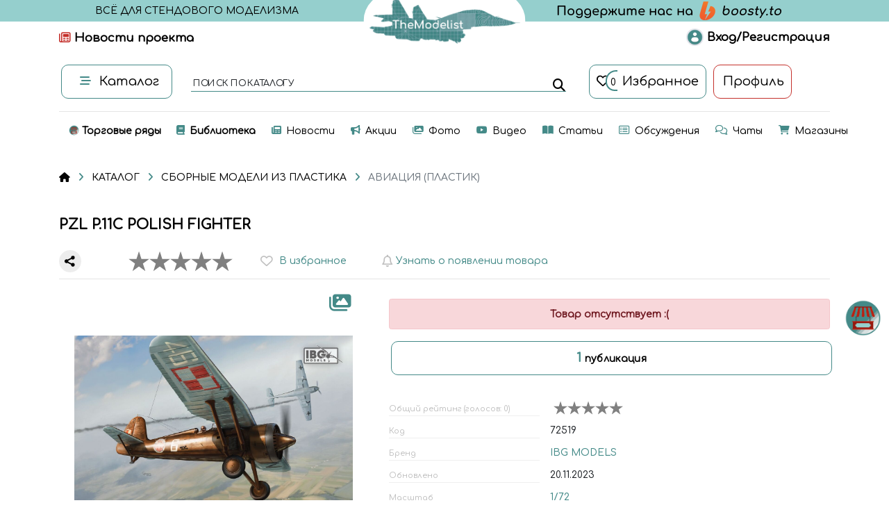

--- FILE ---
content_type: text/html; charset=utf-8
request_url: https://themodelist.ru/detail/product/172476/
body_size: 12366
content:


<!DOCTYPE html>
<html lang="en" id="page_top">
  <head>
    <title>TheModelist.ru: всё для стендового моделизма</title>

    <meta name="keywords" content="сборные модели, миниатюры, моделизм, стендовый моделизм, лучшая цена, мониторинг цен, сравнение цен, история цены, скидка, распродажа, полезные советы"/>
    <meta name="description" content="Масштабные модели из пластика. Модели танков, кораблей, самолетов. Стендовый моделизм. Мониторинг цен в интернет-магазинах. История изменения цены. Скидки, распродажи. Полезные советы."/>
    <meta name="author" content="themodelist.ru">
    <meta name="yandex-verification" content="ec4dbf87794d1647" />
    <meta name="verify-admitad" content="90c837b72a" />
    <meta name="zen-verification" content="A6NbR2AImON8uVq4h69WfAOJHHT4y0XNrF2WZQMFfpfjMw8hiY2CXaMYDNjtul3o" />

    <link rel="canonical" href="https://TheModelist.ru"/>

    <meta property="og:title" content="TheModelist.ru: всё для стендового моделизма"/>
    <meta property="og:description" content="Масштабные модели из пластика. Модели танков, кораблей, самолетов. Стендовый моделизм. Мониторинг цен в интернет-магазинах. История изменения цены. Скидки, распродажи. Полезные советы."/>
    <meta property="og:image" content="https://themodelist.ru/static/img/logo/t_logo.jpg"/>
    <meta property="og:type" content="website"/>
    <meta property="og:url" content="https://TheModelist.ru"/>

    <meta name="twitter:card" content="summary"/>
    <meta name="twitter:site" content="@TheModelistRU"/>
    <meta name="twitter:title" content="TheModelist.ru: всё для стендового моделизма"/>
    <meta name="twitter:description" content="Масштабные модели из пластика. Модели танков, кораблей, самолетов. Стендовый моделизм. Мониторинг цен в интернет-магазинах. История изменения цены. Скидки, распродажи. Полезные советы."/>
    <meta name="twitter:image" content="https://themodelist.ru/static/img/logo/t_logo.jpg"/>

    <meta charset="utf-8">
    <meta name="viewport" content="width=device-width, initial-scale=1, shrink-to-fit=no">
    <meta http-equiv="X-UA-Compatible" content="IE=edge">
    <meta http-equiv="cache-control" content="no-cache">
    <meta http-equiv="expires" content="0">

<!--    <link rel="shortcut icon" type="image/png" href="/static/favicon.ico"/>-->
    <link rel="shortcut icon" type="image/png" href="/static/img/logo/t_logo_4.png"/>

    <!-- Bootstrap core CSS -->
    <link href="/static/css/bootstrap.min.css" rel="stylesheet">

    <!-- Custom fonts -->
    <link href="https://fonts.googleapis.com/css?family=Open+Sans" rel="stylesheet">
    <link href="https://fonts.googleapis.com/css?family=El+Messiri" rel="stylesheet">
    <link href="https://fonts.googleapis.com/css2?family=Comfortaa:wght@500&display=swap" rel="stylesheet">
<!--    <link href="/static/css/fontawesome-free-5.15.4-web-all.css" rel="stylesheet">-->
    <link href="/static/css/fontawesome-free-6.2-web-all-min.css" rel="stylesheet">

    <!-- Plugin CSS -->
    <link href="/static/css/bootstrap-select.css" rel="stylesheet">
    <link href="/static/css/bootstrap4-toggle.css" rel="stylesheet">
    <link href="/static/css/swiper.css" rel="stylesheet">
    <link href="/static/css/nprogress.css" rel="stylesheet">
    <link href="/static/css/jquery.rateyo.min.css?__v__=1.7.22-25" rel="stylesheet">

    <!-- Plugin JavaScript -->
    <script src="/static/js/highcharts.src.js"></script>
    <script src="/static/js/highcharts.src.core.js"></script>
    <!-- Yandex.RTB -->
    <script>window.yaContextCb=window.yaContextCb||[]</script>
    <script src="https://yandex.ru/ads/system/context.js" async></script>

    <!-- Custom CSS -->
    <link href="/static/css/core.css?__v__=1.7.22-25" rel="stylesheet">
    <link href="/static/css/core-animation.css?__v__=1.7.22-25" rel="stylesheet">
    <link href="/static/css/core-loader.css?__v__=1.7.22-25" rel="stylesheet">
    <link href="/static/css/core-media.css?__v__=1.7.22-25" rel="stylesheet">
    <link href="/static/css/cards.css?__v__=1.7.22-25" rel="stylesheet">

    <style>
      .stalls-container {
        background: linear-gradient(-45deg, #448a88, #95cfcd, #f91155, #95cfcd);
        background-size: 400% 400%;
        animation: gradient 15s ease infinite;
      }
      @keyframes gradient {
        0% {background-position: 0% 50%;}
        50% {background-position: 100% 50%;}
        100% {background-position: 0% 50%;}
      }
      .stalls-container a {
        color: var(--main-white)!important;
        font-size: 16px;
      }
    </style>

    <!-- Child block CSS -->
    
  <link href="/static/css/product-detail.css?__v__=1.7.22-25" rel="stylesheet">
  <script src="/static/js/highcharts.conf.js"></script>
  <script src="/static/js/jgallery.min.js"></script>

  </head>

  <body>
    
      <!-- Yandex.Metrika counter -->
      <script type="text/javascript" >
         (function(m,e,t,r,i,k,a){m[i]=m[i]||function(){(m[i].a=m[i].a||[]).push(arguments)};
         m[i].l=1*new Date();k=e.createElement(t),a=e.getElementsByTagName(t)[0],k.async=1,k.src=r,a.parentNode.insertBefore(k,a)})
         (window, document, "script", "https://mc.yandex.ru/metrika/tag.js", "ym");

         ym(67313914, "init", {
              clickmap:true,
              trackLinks:true,
              accurateTrackBounce:true
         });
      </script>
      <noscript><div><img src="https://mc.yandex.ru/watch/67313914" style="position:absolute; left:-9999px;" alt="" /></div></noscript>
      <!-- /Yandex.Metrika counter -->
    

    
      <!-- Global site tag (gtag.js) - Google Analytics -->
      <script async src="https://www.googletagmanager.com/gtag/js?id=UA-197575630-1">
      </script>
      <script>
        window.dataLayer = window.dataLayer || [];
        function gtag(){dataLayer.push(arguments);}
        gtag('js', new Date());

        gtag('config', 'UA-197575630-1');
      </script>
    

    <!-- Start Preloader -->
<!--    <div id="preloader" class="text-center">-->
<!--      <img class="rounded-circle" src="/static/img/gif/main-loading-screen.gif" width="300">-->
<!--    </div>-->
    <!-- End Preloader -->

    <div id="s_panel" class="s-panel">
      <div class="container my-0">
        <div class="row">
          
            <div class="col my-auto">
              <div class="row">
                <div class="col-2 my-auto mobile-invisible">
                  
                    <a href="/"><img class="s-img py-2 mr-2" src="/static/d/img/super-hobby.ru/6/0/5/39213_rd.jpg"></a>
                  
                </div>
                <div class="col my-auto">
                  <span class="s-panel-title s-panel-title-mobile">PZL P.11C POLISH FIGHTER</span>
                  
                    <span class="s-panel-brand s-panel-brand-mobile">ibg models</span>
                  
                  
                    <span class="s-panel-brand s-panel-brand-mobile">1/72</span>
                  
                </div>
              </div>
            </div>
          
        </div>
      </div>
    </div>

    <!--  header  -->
    

    <div class="container-header">
      <div class="container mt-0">
        <div class="row my-auto">
          <div class="col py-1 text-center">
            <span class="logo-text mobile-invisible">ВСЁ ДЛЯ СТЕНДОВОГО МОДЕЛИЗМА</span>
          </div>
          <div class="col-3"></div>
          <div class="col my-auto">
            <div class="nav-top mobile-invisible">
<!--              <div class="nav-top-item">-->
<!--                <a class="nav-top-link" href="/about">О проекте</a>-->
<!--              </div>-->
              <div class="nav-top-item">
                <a class="nav-top-link" href="https://boosty.to/themodelist" target="_blank">
                  <img src="/static/img/logos/_boosty_logo.png">
                </a>
              </div>
<!--              <div class="nav-top-item">-->
<!--                <a class="nav-top-link main-color mr-2" href="https://t.me/themodelist" target="_blank">-->
<!--                  <i class="fab fa-telegram-plane fa-2x"></i>-->
<!--                </a>-->
<!--                <a class="nav-top-link main-color mr-2" href="https://vk.com/themodelist_ru" target="_blank">-->
<!--                  <i class="fab fa-vk fa-2x"></i>-->
<!--                </a>-->
<!--                <a class="nav-top-link main-color mr-2" href="https://zen.yandex.ru/id/6194b406fbc66536d5e9de95" target="_blank">-->
<!--                  <i class="fab fa-yandex fa-2x"></i>-->
<!--                </a>-->
<!--                <a class="nav-top-link main-color mr-2" href="https://www.instagram.com/themodelist_ru/" target="_blank">-->
<!--                  <i class="fab fa-instagram fa-2x"></i>-->
<!--                </a>-->
<!--              </div>-->
            </div>
          </div>
        </div>
      </div>
    </div>
    <div class="container mt-1 mt-3rem-mobile">
      <div class="row my-auto justify-content-center">
        <div class="col mobile-invisible my-auto">
          <div class="header-icon">
            <a href="/sitenews/" title="Новости сайта">
              <i class="fa-regular fa-newspaper color-main2"></i>
              <span>Новости проекта</span>
            </a>
          </div>
        </div>
        <div class="col mobile-col-mw my-auto text-right">
          
            <div class="header-icon ml-3">
              <a href="/auth">
                <img src="/static/img/avatar-default-icon.png" class="user-logo" width="25">
                <span>Вход/Регистрация</span>
              </a>
            </div>
          
        </div>
<!--        <div class="col-3 px-0 mobile-invisible"></div>-->
        <div class="logo__wrapper ">
          <a href="/" id="main_logo"><img class="logo mobile-logo" src="/static/img/logo/logo.png"></a>
        </div>
      </div>

      <div class="row justify-content-center mt-4">
        <div class="col-2 mobile-col-mw my-auto">
          <button class="f-btn2 f-btn2-width" id="catalog_menu_btn" title="Каталог">
            <i class="fas fa-stream fa-sm catalog-menu-icon color-main"></i>
            <span>Каталог</span>
          </button>
        </div>
        <div class="col-6 my-auto mobile-catalog-search mobile-col-mw">
          <div class="catalog-menu-search">
            <div class="field">
              <input type="text" id="main_search" name="search" placeholder=" " autocomplete="off" value="">
              <label for="main_search">&nbsp;поиск по каталогу</label>
            </div>
            <div class="card-text btn label-2 mobile-label-2" id="main_search_btn"><i class="fas fa-search"></i></div>
          </div>
        </div>
        <div class="col-4 mobile-col-mw my-auto">
          
            <a href="/auth" class="f-btn2" title="Избранное">
              <i class="far fa-heart"></i>
              <div class="count-label"></div>
              <span class="count-label-value">0</span>
             <span class="ml-1 mobile-invisible">Избранное</span>
            </a>
            <a href="/auth" class="f-btn2 f-btn2-color2-b" title="Профиль">
              <span class="ml-1">Профиль</span>
            </a>
          
        </div>
      </div>
      <hr>
    </div>

    <div class="container my-0 mw-100p">
      <div class="row catalog-menu">
        <div class="col">
          <div class="dropdown-menu" id="catalog_menu">
            <div class="container">
              <div class="row text-left my-2">
                <div class="col catalog-item b-border py-2">

                  <div class="mobile-visible" style="display: none;">
                    <div class="row">
                      <div class="col">
                        <a class="catalog-menu-link catalog-menu-label my-2" href="/">НА ГЛАВНУЮ</a>
                      </div>
                    </div>
                    <div class="row">
                      <div class="col">
                        <a class="catalog-menu-link catalog-menu-label my-2" href="/stalls">
                          <span class="category-icon font-weight-bold"><img src='/static/img/logo/stalls.png' height="40" class="rounded-50"></span>&nbsp;&nbsp;Торговые ряды
                        </a>
                      </div>
                    </div>
                    <div class="row">
                      <div class="col">
                        <a class="catalog-menu-link catalog-menu-label my-2" href="/catalog/search/?sort=1&vkmarket=1">
                          <span class="category-icon font-weight-bold vk-color"><i class="fa-brands fa-vk fa-xl"></i> МАРКЕТ</span>
                        </a>
                      </div>
                    </div>
                    <div class="row">
                      <div class="col">
                        <a class="catalog-menu-link catalog-menu-label my-2" href="/shops">
                          <span class="category-icon font-weight-bold"><i class="fas fa-shopping-cart"></i></span>&nbsp;&nbsp;Магазины
                        </a>
                      </div>
                    </div>
                    <div class="row">
                      <div class="col">
                        <a class="catalog-menu-link catalog-menu-label my-2" href="/library">
                          <span class="category-icon"><i class="fas fa-book"></i></span>&nbsp;&nbsp;Библиотека моделиста
                        </a>
                      </div>
                    </div>
                    <div class="row">
                      <div class="col">
                        <a class="catalog-menu-link catalog-menu-label my-2" href="/news">
                          <span class="category-icon"><i class="fas fa-newspaper"></i></span>&nbsp;&nbsp;Новости
                        </a>
                      </div>
                    </div>
                    <div class="row">
                      <div class="col">
                        <a class="catalog-menu-link catalog-menu-label my-2" href="/shops_ad">
                          <span class="category-icon"><i class="fas fa-bullhorn"></i></span>&nbsp;&nbsp;Акции
                        </a>
                      </div>
                    </div>
                    <div class="row">
                      <div class="col">
                        <a class="catalog-menu-link catalog-menu-label my-2" href="/raffle">
                          <span class="category-icon"><i class="fas fa-dice"></i></span>&nbsp;&nbsp;Розыгрыши
                        </a>
                      </div>
                    </div>
                    <div class="row">
                      <div class="col">
                        <a class="catalog-menu-link catalog-menu-label my-2" href="/gallery">
                          <span class="category-icon"><i class="fas fa-images"></i></span>&nbsp;&nbsp;Фото галерея
                        </a>
                      </div>
                    </div>
                    <div class="row">
                      <div class="col">
                        <a class="catalog-menu-link catalog-menu-label my-2" href="/catalog/video">
                          <span class="category-icon"><i class="fab fa-youtube"></i></span>&nbsp;&nbsp;Видеоматериалы
                        </a>
                      </div>
                    </div>
                    <div class="row">
                      <div class="col">
                        <a class="catalog-menu-link catalog-menu-label my-2" href="/catalog/articles">
                          <span class="category-icon"><i class="fas fa-book-open"></i></span>&nbsp;&nbsp;Статьи и обзоры
                        </a>
                      </div>
                    </div>
                    <div class="row">
                      <div class="col">
                        <a class="catalog-menu-link catalog-menu-label my-2" href="/forums/">
                          <span class="category-icon"><i class="fa-regular fa-rectangle-list"></i></span>&nbsp;&nbsp;Обсуждения
                        </a>
                      </div>
                    </div>
                    <div class="row">
                      <div class="col">
                        <a class="catalog-menu-link catalog-menu-label my-2" href="/chats/1/">
                          <span class="category-icon"><i class="fa-regular fa-comments"></i></span>&nbsp;&nbsp;Чаты
                        </a>
                      </div>
                    </div>
                    <div class="row">
                      <div class="col">
                        <a class="catalog-menu-link catalog-menu-label my-2" href="/brands">
                          <span class="category-icon"><i class="fas fa-industry"></i></span>&nbsp;&nbsp;Бренды
                        </a>
                      </div>
                    </div>
                    <div class="row">
                      <div class="col">
                        <a class="catalog-menu-link catalog-menu-label my-2 color-main2" href="/donate">
                          <span class="category-icon"><i class="fas fa-donate"></i></span>&nbsp;&nbsp;Помощь проекту
                        </a>
                      </div>
                    </div>
                    <hr>
                  </div>
                  
                </div>
              </div>
              <div class="row text-left">
                <div class="col catalog-item r-border">
                  
                    <div>
                      <a class="catalog-menu-link catalog-menu-label" href="/catalog/sbornie_modeli/">
                        <span class="category-icon"><i class="fas fa-fighter-jet"></i></span>&nbsp;
                        СБОРНЫЕ МОДЕЛИ ИЗ ПЛАСТИКА
                      </a>
                      
                    </div>
                    <ul class="list-group">
                      
                        <li class="list-group-item-catalog list-group-item d-flex justify-content-between align-items-center">
                          <a class="catalog-menu-link" href="/catalog/aviaciya/">Авиация</a>
                          <span class="badge badge-custom badge-pill">9992</span>
                        </li>
                      
                        <li class="list-group-item-catalog list-group-item d-flex justify-content-between align-items-center">
                          <a class="catalog-menu-link" href="/catalog/tehnika/">Военная техника</a>
                          <span class="badge badge-custom badge-pill">9768</span>
                        </li>
                      
                        <li class="list-group-item-catalog list-group-item d-flex justify-content-between align-items-center">
                          <a class="catalog-menu-link" href="/catalog/avto-moto/">Авто и мото</a>
                          <span class="badge badge-custom badge-pill">4387</span>
                        </li>
                      
                        <li class="list-group-item-catalog list-group-item d-flex justify-content-between align-items-center">
                          <a class="catalog-menu-link" href="/catalog/flot/">Флот</a>
                          <span class="badge badge-custom badge-pill">2280</span>
                        </li>
                      
                        <li class="list-group-item-catalog list-group-item d-flex justify-content-between align-items-center">
                          <a class="catalog-menu-link" href="/catalog/lokomotivy-parovozy/">Железная дорога</a>
                          <span class="badge badge-custom badge-pill">175</span>
                        </li>
                      
                        <li class="list-group-item-catalog list-group-item d-flex justify-content-between align-items-center">
                          <a class="catalog-menu-link" href="/catalog/fantasy/">Фантастика</a>
                          <span class="badge badge-custom badge-pill">37</span>
                        </li>
                      
                        <li class="list-group-item-catalog list-group-item d-flex justify-content-between align-items-center">
                          <a class="catalog-menu-link" href="/catalog/plastic_nabori/">Наборы</a>
                          <span class="badge badge-custom badge-pill">23</span>
                        </li>
                      
                        <li class="list-group-item-catalog list-group-item d-flex justify-content-between align-items-center">
                          <a class="catalog-menu-link" href="/catalog/other_models/">Другие модели</a>
                          <span class="badge badge-custom badge-pill">2350</span>
                        </li>
                      
                    </ul>
                    <br>
                  
                    <div>
                      <a class="catalog-menu-link catalog-menu-label" href="/catalog/wood_models/">
                        <span class="category-icon"><i class="fas fa-ship"></i></span>&nbsp;
                        СБОРНЫЕ МОДЕЛИ ИЗ ДЕРЕВА
                      </a>
                      
                    </div>
                    <ul class="list-group">
                      
                        <li class="list-group-item-catalog list-group-item d-flex justify-content-between align-items-center">
                          <a class="catalog-menu-link" href="/catalog/wood_aviaciya/">Авиация</a>
                          <span class="badge badge-custom badge-pill">2</span>
                        </li>
                      
                        <li class="list-group-item-catalog list-group-item d-flex justify-content-between align-items-center">
                          <a class="catalog-menu-link" href="/catalog/wood_transport/">Транспорт</a>
                          <span class="badge badge-custom badge-pill">6</span>
                        </li>
                      
                        <li class="list-group-item-catalog list-group-item d-flex justify-content-between align-items-center">
                          <a class="catalog-menu-link" href="/catalog/wood_flot/">Флот</a>
                          <span class="badge badge-custom badge-pill">201</span>
                        </li>
                      
                        <li class="list-group-item-catalog list-group-item d-flex justify-content-between align-items-center">
                          <a class="catalog-menu-link" href="/catalog/wood_zd/">Железная дорога</a>
                          <span class="badge badge-custom badge-pill">13</span>
                        </li>
                      
                        <li class="list-group-item-catalog list-group-item d-flex justify-content-between align-items-center">
                          <a class="catalog-menu-link" href="/catalog/wood_other/">Другие модели</a>
                          <span class="badge badge-custom badge-pill">126</span>
                        </li>
                      
                    </ul>
                    <br>
                  
                    <div>
                      <a class="catalog-menu-link catalog-menu-label" href="/catalog/paper_models/">
                        <span class="category-icon"><i class="fas fa-scroll"></i></span>&nbsp;
                        СБОРНЫЕ МОДЕЛИ ИЗ БУМАГИ
                      </a>
                      
                    </div>
                    <ul class="list-group">
                      
                        <li class="list-group-item-catalog list-group-item d-flex justify-content-between align-items-center">
                          <a class="catalog-menu-link" href="/catalog/architekt_paper/">Архитектура</a>
                          <span class="badge badge-custom badge-pill">3</span>
                        </li>
                      
                        <li class="list-group-item-catalog list-group-item d-flex justify-content-between align-items-center">
                          <a class="catalog-menu-link" href="/catalog/avia_paper/">Авиация</a>
                          <span class="badge badge-custom badge-pill">4</span>
                        </li>
                      
                        <li class="list-group-item-catalog list-group-item d-flex justify-content-between align-items-center">
                          <a class="catalog-menu-link" href="/catalog/transport_paper/">Транспорт</a>
                          <span class="badge badge-custom badge-pill">2</span>
                        </li>
                      
                        <li class="list-group-item-catalog list-group-item d-flex justify-content-between align-items-center">
                          <a class="catalog-menu-link" href="/catalog/flot_paper/">Флот</a>
                          <span class="badge badge-custom badge-pill">7</span>
                        </li>
                      
                        <li class="list-group-item-catalog list-group-item d-flex justify-content-between align-items-center">
                          <a class="catalog-menu-link" href="/catalog/zd_paper/">Железная дорога</a>
                          <span class="badge badge-custom badge-pill">0</span>
                        </li>
                      
                        <li class="list-group-item-catalog list-group-item d-flex justify-content-between align-items-center">
                          <a class="catalog-menu-link" href="/catalog/figuri_paper/">Фигурки</a>
                          <span class="badge badge-custom badge-pill">0</span>
                        </li>
                      
                        <li class="list-group-item-catalog list-group-item d-flex justify-content-between align-items-center">
                          <a class="catalog-menu-link" href="/catalog/other_paper/">Другие модели</a>
                          <span class="badge badge-custom badge-pill">101</span>
                        </li>
                      
                    </ul>
                    <br>
                  
                    <div>
                      <a class="catalog-menu-link catalog-menu-label" href="/catalog/sbornie_modeli_3d/">
                        <span class="category-icon"><i class="fa-solid fa-clone"></i></span>&nbsp;
                        СБОРНЫЕ МОДЕЛИ 3D ПЕЧАТЬ
                      </a>
                      
                    </div>
                    <ul class="list-group">
                      
                        <li class="list-group-item-catalog list-group-item d-flex justify-content-between align-items-center">
                          <a class="catalog-menu-link" href="/catalog/other_models_3d/">Другие модели</a>
                          <span class="badge badge-custom badge-pill">192</span>
                        </li>
                      
                    </ul>
                    <br>
                  
                    <div>
                      <a class="catalog-menu-link catalog-menu-label" href="/catalog/gotovie_modeli/">
                        <span class="category-icon"><i class="fas fa-box"></i></span>&nbsp;
                        ГОТОВЫЕ МОДЕЛИ
                      </a>
                      
                    </div>
                    <ul class="list-group">
                      
                        <li class="list-group-item-catalog list-group-item d-flex justify-content-between align-items-center">
                          <a class="catalog-menu-link" href="/catalog/r_aviaciya/">Авиация</a>
                          <span class="badge badge-custom badge-pill">9</span>
                        </li>
                      
                        <li class="list-group-item-catalog list-group-item d-flex justify-content-between align-items-center">
                          <a class="catalog-menu-link" href="/catalog/r_tehnika/">Военная техника</a>
                          <span class="badge badge-custom badge-pill">2</span>
                        </li>
                      
                        <li class="list-group-item-catalog list-group-item d-flex justify-content-between align-items-center">
                          <a class="catalog-menu-link" href="/catalog/r_avto_i_moto/">Авто и мото</a>
                          <span class="badge badge-custom badge-pill">1</span>
                        </li>
                      
                        <li class="list-group-item-catalog list-group-item d-flex justify-content-between align-items-center">
                          <a class="catalog-menu-link" href="/catalog/r_flot/">Флот</a>
                          <span class="badge badge-custom badge-pill">26</span>
                        </li>
                      
                        <li class="list-group-item-catalog list-group-item d-flex justify-content-between align-items-center">
                          <a class="catalog-menu-link" href="/catalog/r_other/">Другие модели</a>
                          <span class="badge badge-custom badge-pill">6</span>
                        </li>
                      
                        <li class="list-group-item-catalog list-group-item d-flex justify-content-between align-items-center">
                          <a class="catalog-menu-link" href="/catalog/r_miniatyura/">Миниатюра</a>
                          <span class="badge badge-custom badge-pill">2</span>
                        </li>
                      
                    </ul>
                    <br>
                  
                </div>
                <div class="col catalog-item r-border">
                  
                    <div>
                      <a class="catalog-menu-link catalog-menu-label" href="/catalog/miniatyura/">
                        <span class="category-icon"><i class="fas fa-user-astronaut"></i></span>&nbsp;
                        МИНИАТЮРА, ФИГУРКИ
                      </a>
                      <span class="badge badge-custom badge-pill">10432</span>                    </div>
                    <ul class="list-group">
                      
                    </ul>
                    <br>
                  
                    <div>
                      <a class="catalog-menu-link catalog-menu-label" href="/catalog/print3d_models/">
                        <span class="category-icon"><i class="fas fa-print"></i></span>&nbsp;
                        МОДЕЛИ ДЛЯ 3D ПЕЧАТИ
                      </a>
                                          </div>
                    <ul class="list-group">
                      
                        <li class="list-group-item-catalog list-group-item d-flex justify-content-between align-items-center">
                          <a class="catalog-menu-link" href="/catalog/print3d_other/">Другие 3D модели</a>
                          <span class="badge badge-custom badge-pill">87</span>
                        </li>
                      
                    </ul>
                    <br>
                  
                    <div>
                      <a class="catalog-menu-link catalog-menu-label" href="/catalog/dops/">
                        <span class="category-icon"><i class="fas fa-cube"></i></span>&nbsp;
                        ДОПОЛНЕНИЯ К МОДЕЛЯМ
                      </a>
                                          </div>
                    <ul class="list-group">
                      
                        <li class="list-group-item-catalog list-group-item d-flex justify-content-between align-items-center">
                          <a class="catalog-menu-link" href="/catalog/fototravlenie/">Фототравление</a>
                          <span class="badge badge-custom badge-pill">6010</span>
                        </li>
                      
                        <li class="list-group-item-catalog list-group-item d-flex justify-content-between align-items-center">
                          <a class="catalog-menu-link" href="/catalog/dekali-maski/">Декали и маски</a>
                          <span class="badge badge-custom badge-pill">11229</span>
                        </li>
                      
                        <li class="list-group-item-catalog list-group-item d-flex justify-content-between align-items-center">
                          <a class="catalog-menu-link" href="/catalog/traki/">Траки наборные</a>
                          <span class="badge badge-custom badge-pill">985</span>
                        </li>
                      
                        <li class="list-group-item-catalog list-group-item d-flex justify-content-between align-items-center">
                          <a class="catalog-menu-link" href="/catalog/stvoli/">Металлические стволы</a>
                          <span class="badge badge-custom badge-pill">1137</span>
                        </li>
                      
                        <li class="list-group-item-catalog list-group-item d-flex justify-content-between align-items-center">
                          <a class="catalog-menu-link" href="/catalog/paperdops/">Дополнения из бумаги</a>
                          <span class="badge badge-custom badge-pill">131</span>
                        </li>
                      
                        <li class="list-group-item-catalog list-group-item d-flex justify-content-between align-items-center">
                          <a class="catalog-menu-link" href="/catalog/metalldops/">Дополнения из металла</a>
                          <span class="badge badge-custom badge-pill">60</span>
                        </li>
                      
                        <li class="list-group-item-catalog list-group-item d-flex justify-content-between align-items-center">
                          <a class="catalog-menu-link" href="/catalog/wooddops/">Дополнения из дерева</a>
                          <span class="badge badge-custom badge-pill">47</span>
                        </li>
                      
                        <li class="list-group-item-catalog list-group-item d-flex justify-content-between align-items-center">
                          <a class="catalog-menu-link" href="/catalog/wood_elements/">Дополнения для кораблей</a>
                          <span class="badge badge-custom badge-pill">916</span>
                        </li>
                      
                        <li class="list-group-item-catalog list-group-item d-flex justify-content-between align-items-center">
                          <a class="catalog-menu-link" href="/catalog/otherdops/">Другие дополнения</a>
                          <span class="badge badge-custom badge-pill">10937</span>
                        </li>
                      
                    </ul>
                    <br>
                  
                    <div>
                      <a class="catalog-menu-link catalog-menu-label" href="/catalog/himiya/">
                        <span class="category-icon"><i class="fas fa-palette"></i></span>&nbsp;
                        МОДЕЛЬНАЯ ХИМИЯ
                      </a>
                                          </div>
                    <ul class="list-group">
                      
                        <li class="list-group-item-catalog list-group-item d-flex justify-content-between align-items-center">
                          <a class="catalog-menu-link" href="/catalog/klei/">Клеи</a>
                          <span class="badge badge-custom badge-pill">241</span>
                        </li>
                      
                        <li class="list-group-item-catalog list-group-item d-flex justify-content-between align-items-center">
                          <a class="catalog-menu-link" href="/catalog/kraski/">Краски и лаки</a>
                          <span class="badge badge-custom badge-pill">10500</span>
                        </li>
                      
                        <li class="list-group-item-catalog list-group-item d-flex justify-content-between align-items-center">
                          <a class="catalog-menu-link" href="/catalog/rashodniki/">Шпаклевка, грунтовка, расходные материалы</a>
                          <span class="badge badge-custom badge-pill">623</span>
                        </li>
                      
                        <li class="list-group-item-catalog list-group-item d-flex justify-content-between align-items-center">
                          <a class="catalog-menu-link" href="/catalog/effekti/">Смеси для нанесения эффектов</a>
                          <span class="badge badge-custom badge-pill">1794</span>
                        </li>
                      
                        <li class="list-group-item-catalog list-group-item d-flex justify-content-between align-items-center">
                          <a class="catalog-menu-link" href="/catalog/himiaraznoe/">Другая химия</a>
                          <span class="badge badge-custom badge-pill">2540</span>
                        </li>
                      
                    </ul>
                    <br>
                  
                    <div>
                      <a class="catalog-menu-link catalog-menu-label" href="/catalog/materials/">
                        <span class="category-icon"><i class="far fa-square"></i></span>&nbsp;
                        МАТЕРИАЛЫ ДЛЯ МОДЕЛИЗМА
                      </a>
                                          </div>
                    <ul class="list-group">
                      
                        <li class="list-group-item-catalog list-group-item d-flex justify-content-between align-items-center">
                          <a class="catalog-menu-link" href="/catalog/plastic/">Пластик</a>
                          <span class="badge badge-custom badge-pill">268</span>
                        </li>
                      
                        <li class="list-group-item-catalog list-group-item d-flex justify-content-between align-items-center">
                          <a class="catalog-menu-link" href="/catalog/metal/">Металл</a>
                          <span class="badge badge-custom badge-pill">197</span>
                        </li>
                      
                        <li class="list-group-item-catalog list-group-item d-flex justify-content-between align-items-center">
                          <a class="catalog-menu-link" href="/catalog/derevo/">Дерево</a>
                          <span class="badge badge-custom badge-pill">697</span>
                        </li>
                      
                        <li class="list-group-item-catalog list-group-item d-flex justify-content-between align-items-center">
                          <a class="catalog-menu-link" href="/catalog/othermaterials/">Другие материалы</a>
                          <span class="badge badge-custom badge-pill">668</span>
                        </li>
                      
                    </ul>
                    <br>
                  
                </div>
                <div class="col catalog-item r-border">
                  
                    <div >
                      <a class="catalog-menu-link catalog-menu-label" href="/catalog/instr/">
                        <span class="category-icon"><i class="fas fa-hammer"></i></span>&nbsp;
                        ИНСТРУМЕНТЫ
                      </a>
                      
                    </div>
                    <ul class="list-group">
                      
                        <li class="list-group-item-catalog list-group-item d-flex justify-content-between align-items-center">
                          <a class="catalog-menu-link" href="/catalog/kisti/">Кисти</a>
                          <span class="badge badge-custom badge-pill">115</span>
                        </li>
                      
                        <li class="list-group-item-catalog list-group-item d-flex justify-content-between align-items-center">
                          <a class="catalog-menu-link" href="/catalog/kusachki/">Кусачки, бокорезы</a>
                          <span class="badge badge-custom badge-pill">30</span>
                        </li>
                      
                        <li class="list-group-item-catalog list-group-item d-flex justify-content-between align-items-center">
                          <a class="catalog-menu-link" href="/catalog/nozi/">Ножи, ножницы, скрайберы</a>
                          <span class="badge badge-custom badge-pill">336</span>
                        </li>
                      
                        <li class="list-group-item-catalog list-group-item d-flex justify-content-between align-items-center">
                          <a class="catalog-menu-link" href="/catalog/pincet/">Ручные зажимы, пинцеты</a>
                          <span class="badge badge-custom badge-pill">285</span>
                        </li>
                      
                        <li class="list-group-item-catalog list-group-item d-flex justify-content-between align-items-center">
                          <a class="catalog-menu-link" href="/catalog/dreli/">Дрели и сверла</a>
                          <span class="badge badge-custom badge-pill">270</span>
                        </li>
                      
                        <li class="list-group-item-catalog list-group-item d-flex justify-content-between align-items-center">
                          <a class="catalog-menu-link" href="/catalog/pilki/">Пилки, надфили</a>
                          <span class="badge badge-custom badge-pill">49</span>
                        </li>
                      
                        <li class="list-group-item-catalog list-group-item d-flex justify-content-between align-items-center">
                          <a class="catalog-menu-link" href="/catalog/shlif/">Шлифовальные материалы</a>
                          <span class="badge badge-custom badge-pill">268</span>
                        </li>
                      
                        <li class="list-group-item-catalog list-group-item d-flex justify-content-between align-items-center">
                          <a class="catalog-menu-link" href="/catalog/lenta/">Маскирующая лента</a>
                          <span class="badge badge-custom badge-pill">109</span>
                        </li>
                      
                        <li class="list-group-item-catalog list-group-item d-flex justify-content-between align-items-center">
                          <a class="catalog-menu-link" href="/catalog/other_instr/">Другие инструменты</a>
                          <span class="badge badge-custom badge-pill">1454</span>
                        </li>
                      
                    </ul>
                    <br>
                  
                    <div >
                      <a class="catalog-menu-link catalog-menu-label" href="/catalog/airbrushing/">
                        <span class="category-icon"><i class="fas fa-spray-can"></i></span>&nbsp;
                        АЭРОГРАФИЯ
                      </a>
                      
                    </div>
                    <ul class="list-group">
                      
                        <li class="list-group-item-catalog list-group-item d-flex justify-content-between align-items-center">
                          <a class="catalog-menu-link" href="/catalog/airbrush/">Аэрографы</a>
                          <span class="badge badge-custom badge-pill">285</span>
                        </li>
                      
                        <li class="list-group-item-catalog list-group-item d-flex justify-content-between align-items-center">
                          <a class="catalog-menu-link" href="/catalog/compressor/">Компрессоры</a>
                          <span class="badge badge-custom badge-pill">68</span>
                        </li>
                      
                        <li class="list-group-item-catalog list-group-item d-flex justify-content-between align-items-center">
                          <a class="catalog-menu-link" href="/catalog/airbrushing_dops/">Запчасти и аксессуары</a>
                          <span class="badge badge-custom badge-pill">730</span>
                        </li>
                      
                    </ul>
                    <br>
                  
                    <div >
                      <a class="catalog-menu-link catalog-menu-label" href="/catalog/diorams/">
                        <span class="category-icon"><i class="fas fa-tree"></i></span>&nbsp;
                        МАТЕРИАЛЫ ДЛЯ ДИОРАМ
                      </a>
                      
                    </div>
                    <ul class="list-group">
                      
                        <li class="list-group-item-catalog list-group-item d-flex justify-content-between align-items-center">
                          <a class="catalog-menu-link" href="/catalog/vegetation_diorama/">Растительность</a>
                          <span class="badge badge-custom badge-pill">430</span>
                        </li>
                      
                        <li class="list-group-item-catalog list-group-item d-flex justify-content-between align-items-center">
                          <a class="catalog-menu-link" href="/catalog/stroeniya_diorama/">Строения</a>
                          <span class="badge badge-custom badge-pill">137</span>
                        </li>
                      
                        <li class="list-group-item-catalog list-group-item d-flex justify-content-between align-items-center">
                          <a class="catalog-menu-link" href="/catalog/other_diorama/">Разное для диорам</a>
                          <span class="badge badge-custom badge-pill">646</span>
                        </li>
                      
                    </ul>
                    <br>
                  
                    <div >
                      <a class="catalog-menu-link catalog-menu-label" href="/catalog/interior_designer/">
                        <span class="category-icon"><i class="fas fa-couch"></i></span>&nbsp;
                        ИНТЕРЬЕРНЫЕ КОНСТРУКТОРЫ
                      </a>
                      
                    </div>
                    <ul class="list-group">
                      
                        <li class="list-group-item-catalog list-group-item d-flex justify-content-between align-items-center">
                          <a class="catalog-menu-link" href="/catalog/roombox/">Румбоксы</a>
                          <span class="badge badge-custom badge-pill">76</span>
                        </li>
                      
                        <li class="list-group-item-catalog list-group-item d-flex justify-content-between align-items-center">
                          <a class="catalog-menu-link" href="/catalog/roombox_other/">Аксессуары</a>
                          <span class="badge badge-custom badge-pill">25</span>
                        </li>
                      
                    </ul>
                    <br>
                  
                    <div >
                      <a class="catalog-menu-link catalog-menu-label" href="/catalog/case/">
                        <span class="category-icon"><i class="fas fa-cubes"></i></span>&nbsp;
                        ФУТЛЯРЫ И ПОДСТАВКИ
                      </a>
                      <span class="badge badge-custom badge-pill">669</span>
                    </div>
                    <ul class="list-group">
                      
                    </ul>
                    <br>
                  
                    <div >
                      <a class="catalog-menu-link catalog-menu-label" href="/catalog/sbermegamarket/">
                        <span class="category-icon"><i class="fas fa-shopping-bag"></i></span>&nbsp;
                        СБЕРМЕГАМАРКЕТ
                      </a>
                      <span class="badge badge-custom badge-pill">0</span>
                    </div>
                    <ul class="list-group">
                      
                    </ul>
                    <br>
                  
                    <div >
                      <a class="catalog-menu-link catalog-menu-label" href="/catalog/other/">
                        <span class="category-icon"><i class="fas fa-question-circle"></i></span>&nbsp;
                        ДРУГОЕ
                      </a>
                      <span class="badge badge-custom badge-pill">8634</span>
                    </div>
                    <ul class="list-group">
                      
                    </ul>
                    <br>
                  
                </div>
                <div class="col catalog-item">
                  
                    <div>
                      <a class="catalog-menu-link catalog-menu-label" href="/forums/">
                        <span class="category-icon"><i class="fa-regular fa-rectangle-list"></i></span>&nbsp;
                        ФОРУМЫ
                      </a>
                      <span class="badge badge-custom badge-pill">689</span>
                    </div>
                    <ul class="list-group">
                      
                    </ul>
                    <br>
                  
                    <div>
                      <a class="catalog-menu-link catalog-menu-label" href="/catalog/articles/">
                        <span class="category-icon"><i class="fas fa-book-open"></i></span>&nbsp;
                        СТАТЬИ И ОБЗОРЫ
                      </a>
                      <span class="badge badge-custom badge-pill">15553</span>
                    </div>
                    <ul class="list-group">
                      
                    </ul>
                    <br>
                  
                    <div>
                      <a class="catalog-menu-link catalog-menu-label" href="/news/">
                        <span class="category-icon"><i class="fas fa-newspaper"></i></span>&nbsp;
                        НОВОСТИ
                      </a>
                      <span class="badge badge-custom badge-pill">1056</span>
                    </div>
                    <ul class="list-group">
                      
                    </ul>
                    <br>
                  
                    <div>
                      <a class="catalog-menu-link catalog-menu-label" href="/catalog/video/">
                        <span class="category-icon"><i class="fab fa-youtube"></i></span>&nbsp;
                        ВИДЕОМАТЕРИАЛЫ
                      </a>
                      <span class="badge badge-custom badge-pill">5076</span>
                    </div>
                    <ul class="list-group">
                      
                    </ul>
                    <br>
                  
                  <hr>
                  <div class="mt-3">
                    <a class="catalog-menu-link catalog-menu-label" href="/stalls/">
                      <span class="category-icon font-weight-bold"><img src='/static/img/logo/stalls.png' height="40" class="rounded-50"></span>&nbsp;ТОРГОВЫЕ РЯДЫ
                    </a>
                  </div>
                  <div class="mt-3">
                    <a class="catalog-menu-link catalog-menu-label" href="/catalog/search/?sort=1&vkmarket=1">
                      <span class="category-icon font-weight-bold vk-color"><i class="fa-brands fa-vk fa-xl"></i></span>&nbsp;МАРКЕТ
                    </a>
                  </div>
                  <div class="mt-3">
                    <a class="catalog-menu-link catalog-menu-label" href="/shops/">
                      <span class="category-icon font-weight-bold"><i class="fas fa-shopping-cart"></i></span>&nbsp;МАГАЗИНЫ
                    </a>
                    <span class="badge badge-custom badge-pill">49</span>
                  </div>
                  <div class="mt-3">
                    <a class="catalog-menu-link catalog-menu-label" href="/brands/">
                      <span class="category-icon"><i class="fas fa-industry"></i></span>&nbsp;БРЕНДЫ
                    </a>
                    <span class="badge badge-custom badge-pill">2619</span>
                  </div>
                  <div class="mt-3">
                    <a class="catalog-menu-link catalog-menu-label" href="/external_links/">
                      <span class="category-icon"><i class="fas fa-link"></i></span>&nbsp;ПОЛЕЗНЫЕ ССЫЛКИ
                    </a>
                    <span class="badge badge-custom badge-pill">7</span>
                  </div>
                  <div class="mt-3">
                    <a class="catalog-menu-link catalog-menu-label" href="/shops_ad/">
                      <span class="category-icon"><i class="fas fa-bullhorn"></i></span>&nbsp;АКЦИИ МАГАЗИНОВ
                    </a>
                  </div>
                  <div class="mt-3">
                    <a class="catalog-menu-link catalog-menu-label" href="/raffle/">
                      <span class="category-icon"><i class="fas fa-dice"></i></span>&nbsp;РОЗЫГРЫШИ
                    </a>
                  </div>
                  <div class="mt-3">
                    <a class="catalog-menu-link catalog-menu-label" href="/gallery/">
                      <span class="category-icon"><i class="fas fa-images"></i></span>&nbsp;ФОТО ГАЛЕРЕЯ
                    </a>
                  </div>
                  <div class="mt-3">
                    <a class="catalog-menu-link catalog-menu-label" href="/library/">
                      <span class="category-icon"><i class="fas fa-book"></i></span>&nbsp;БИБЛИОТЕКА МОДЕЛИСТА
                    </a>
                  </div>
                  <div class="mt-3">
                    <a class="catalog-menu-link catalog-menu-label" href="/chats/1/">
                      <span class="category-icon"><i class="fa-regular fa-comments"></i></span>&nbsp;ЧАТЫ
                    </a>
                  </div>
                </div>
              </div> <!--  /.row  -->
            </div> <!--  /.container  -->
          </div>
        </div>
      </div>
    </div>

    <!--  horizontal menu  -->
    <div class="container mt-0 px-0">
      <div class="row justify-content-center">
        <div class="col px-0">
          <div class="hm">
            <ul class="hm-body">
              <li class="hm-item">
                <a href="/stalls" class="hm-link font-weight-bold">
                  <img src='/static/img/logo/stalls.png' height="15" class="mr-1" style="border-radius: 50%;">
                  <span class="mobile-invisible">Торговые ряды</span>
                </a>
              </li>
              <li class="hm-item">
                <a href="/library" class="hm-link font-weight-bold">
                  <i class="fas fa-book mr-2 color-main hm-link-icon"></i>
                  <span class="mobile-invisible">Библиотека</span>
                </a>
              </li>
              <li class="hm-item">
                <a href="/news" class="hm-link">
                  <i class="fas fa-newspaper mr-2 color-main hm-link-icon"></i>
                  <span class="mobile-invisible">Новости</span>
                </a>
              </li>
              <li class="hm-item">
                <a href="/shops_ad" class="hm-link">
                  <i class="fas fa-bullhorn mr-2 color-main hm-link-icon"></i>
                  <span class="mobile-invisible">Акции</span>
                </a>
              </li>
              <li class="hm-item">
                <a href="/gallery" class="hm-link">
                  <i class="fas fa-images mr-2 color-main hm-link-icon"></i>
                  <span class="mobile-invisible">Фото</span>
                </a>
              </li>
              <li class="hm-item">
                <a href="/catalog/video" class="hm-link">
                  <i class="fab fa-youtube mr-2 color-main hm-link-icon"></i>
                  <span class="mobile-invisible">Видео</span>
                </a>
              </li>
              <li class="hm-item">
                <a href="/catalog/articles" class="hm-link">
                  <i class="fas fa-book-open mr-2 color-main hm-link-icon"></i>
                  <span class="mobile-invisible">Статьи</span>
                </a>
              </li>
              <li class="hm-item">
                <a href="/forums" class="hm-link">
                  <i class="fa-regular fa-rectangle-list mr-2 color-main hm-link-icon"></i>
                  <span class="mobile-invisible">Обсуждения</span>
                </a>
              </li>
<!--              <li class="hm-item">-->
<!--                <a href="/brands" class="hm-link">-->
<!--                  <i class="fas fa-industry mr-2 color-main hm-link-icon"></i>-->
<!--                  <span class="mobile-invisible">Бренды</span>-->
<!--                </a>-->
<!--              </li>-->
              <li class="hm-item">
                <a href="/chats/1/" class="hm-link">
                  <i class="fa-regular fa-comments mr-2 color-main hm-link-icon"></i>
                  <span class="mobile-invisible">Чаты</span>
                </a>
              </li>
              <li class="hm-item">
                <a href="/shops" class="hm-link">
                  <i class="fas fa-shopping-cart mr-2 color-main hm-link-icon"></i>
                  <span class="mobile-invisible">Магазины</span>
                </a>
              </li>
              <li class="hm-item hm-item-hide mobile-visible">
                <a href="/donate" class="hm-link color-main2">
                  <i class="fas fa-donate  mr-2"></i>
                  <span class="mobile-invisible">Помощь проекту</span>
                </a>
              </li>
            </ul>
          </div>
        </div>
      </div>
    </div>

    

    
      <div class="container breadcrumbs mobile-breadcrumbs" id="breadcrumbs">
        <div class="row">
          <div class="col text-left my-auto">
            
              
                <a href="/" class="mx-0 "><i class="fas fa-home"></i></a>
              
              
                <i class="fas fa-angle-right mx-2"></i>
              
            
              
                <a href="/catalogs/" class="mx-0 ">КАТАЛОГ</a>
              
              
                <i class="fas fa-angle-right mx-2"></i>
              
            
              
                <a href="/catalog/sbornie_modeli/" class="mx-0 ">СБОРНЫЕ МОДЕЛИ ИЗ ПЛАСТИКА</a>
              
              
                <i class="fas fa-angle-right mx-2"></i>
              
            
              
                <a href="/catalog/aviaciya/" class="mx-0 text-secondary">АВИАЦИЯ  (ПЛАСТИК)</a>
              
              
            
          </div>
          
        </div>
      </div>
    

    

    <div class="content-container">
      

  <div class="container">
    <div class="row mt-3">
      <div class="col">
        
      </div>
    </div>

    <div class="row mt-3">
      <div class="col">
        <h1 id="product_detail_name" class="product-detail-name mobile-size">PZL P.11C POLISH FIGHTER</strong></h1>
      </div>
    </div>

    <div class="row mt-2">
      <div class="col-1 my-auto mobile-col-mw-50 pr-0">
        <div class="ya-share2" data-curtain data-shape="round" data-limit="0" data-more-button-type="short" data-services="messenger,vkontakte,facebook,odnoklassniki,telegram,whatsapp"></div>
      </div>

      <div class="col-2 my-auto mobile-col-mw-50">
        <div id="rate_my" data-rateyo-rating="0"></div>
      </div>

      
        <div class="modal fade" id="login_required_modal" tabindex="-1" role="dialog" aria-hidden="true">
          <div class="modal-dialog" role="document">
            <div class="modal-content pr-2 pl-2">
              <div class="modal-header">
                <h3 class="modal-title color-main">
                  <i class="fas fa-sign-in-alt mr-2"></i>
                  Авторизация
                </h3>
                <button type="button" class="close" data-dismiss="modal" aria-label="Close">
                  <span aria-hidden="true"><i class="fas fa-times"></i></span>
                </button>
              </div>
              <div class="modal-body">
                <div class="row mb-4">
                  <div class="col text-center">
                    Войти через:
                    <a href="/login/vk-oauth2/?next=/detail/product/172476/" title="Войти через Вконтакте"><i class="fab fa-vk auth-soc-icon"></i></a>
                    <a href="/login/google-oauth2/?next=/detail/product/172476/" title="Войти через Google"><i class="fab fa-google auth-soc-icon"></i></a>
                  </div>
                </div>

                <div class="row">
                  <div class="col">
                    <form  method = "POST" name="form" action = "/auth/">
                      <input type="hidden" name="csrfmiddlewaretoken" value="fGaaVhS9l33i7BDOPVuMt27TBOA9itHUW6saF2BJXtDBRkNRS2fJ7u70Xwz0qedh">
                      <input type="hidden" name="url" value="/detail/product/172476/">

                      <div class="h-200-px">
                        <div class="field">
                          <input type="text" id="username" name="username" placeholder=" " autocomplete="off">
                          <label class="label-small" for="username">&nbsp;адрес электронной почты</label>
                        </div>
                        <div class="field">
                          <input type="password" id="password" name="password" placeholder=" " autocomplete="off">
                          <label class="label-small" for="password">&nbsp;пароль</label>
                        </div>

                        
                      </div>

                      <div class="row text-center mb-5">
                        <div class="col">
                          <button type="submit" class="btn btn-light f-btn form-control">войти</button>
                        </div>
                      </div>
                    </form>
                  </div>
                </div>
              </div>
            </div>
          </div>
        </div>

        <div class="col-2 pr-0 mobile-col-mw-50 my-auto">
          <div class="favorite" data-toggle="modal" data-target="#login_required_modal">
            <i class="far fa-heart fa-lg favorite-icon"></i>
            <span>В избранное</span>
          </div>
        </div>

        <div class="col-3 pl-0 mobile-col-mw-50 my-auto">
          
            <div class="notification" data-toggle="modal" data-target="#login_required_modal">
              <i class="far fa-bell fa-lg notification-icon"></i>
              <span>Узнать о появлении товара</span>
            </div>
          
        </div>
      

    </div>

    <hr class="mt-0">

    <div class="row">
      <div class="col-5 mobile-col-mw">
        
          <div class="modal fade" id="photo_gallery_modal" tabindex="-1" role="dialog" aria-hidden="true">
            <div class="modal-dialog modal-lg" role="document">
              <div class="modal-content">
                <div class="modal-header">
                  <h6 class="modal-title">PZL P.11C POLISH FIGHTER</h6>
                  <button type="button" class="close" data-dismiss="modal" aria-label="Close">
                    <span aria-hidden="true">&times;</span>
                  </button>
                </div>

                <div class="modal-body">
                  <div class="row">
                    <div class="col">
                      <div id="ext_photo_gallery"></div>
                      <script type="text/javascript">
                        document.querySelector('#ext_photo_gallery').appendChild(JGallery.create([{
                          items: [
                            
                              {
                                url: '/static/d/img/super-hobby.ru/6/0/5/39213_rd.jpg',
                                thumbUrl: '/static/d/img/super-hobby.ru/6/0/5/39213_rd.jpg',
                                title: '',
                                hash: ''
                              },
                            
                              {
                                url: '/static/d/img/super-hobby.ru/4/2/3/40877_2_IBG72519_4.jpg',
                                thumbUrl: '/static/d/img/super-hobby.ru/4/2/3/40877_2_IBG72519_4.jpg',
                                title: '',
                                hash: ''
                              },
                            
                              {
                                url: '/static/d/img/super-hobby.ru/2/2/3/40877_2_IBG72519_2.jpg',
                                thumbUrl: '/static/d/img/super-hobby.ru/2/2/3/40877_2_IBG72519_2.jpg',
                                title: '',
                                hash: ''
                              },
                            
                              {
                                url: '/static/d/img/super-hobby.ru/1/2/3/40877_2_IBG72519_1.jpg',
                                thumbUrl: '/static/d/img/super-hobby.ru/1/2/3/40877_2_IBG72519_1.jpg',
                                title: '',
                                hash: ''
                              },
                            
                              {
                                url: '/static/d/img/super-hobby.ru/5/2/3/40877_2_IBG72519_5.jpg',
                                thumbUrl: '/static/d/img/super-hobby.ru/5/2/3/40877_2_IBG72519_5.jpg',
                                title: '',
                                hash: ''
                              },
                            
                              {
                                url: '/static/d/img/super-hobby.ru/0/2/3/40877_1_IBG72519_2.jpg',
                                thumbUrl: '/static/d/img/super-hobby.ru/0/2/3/40877_1_IBG72519_2.jpg',
                                title: '',
                                hash: ''
                              },
                            
                              {
                                url: '/static/d/img/super-hobby.ru/9/1/3/40877_1_IBG72519_1.jpg',
                                thumbUrl: '/static/d/img/super-hobby.ru/9/1/3/40877_1_IBG72519_1.jpg',
                                title: '',
                                hash: ''
                              },
                            
                              {
                                url: '/static/d/img/super-hobby.ru/6/2/3/40877_2_IBG72519_6.jpg',
                                thumbUrl: '/static/d/img/super-hobby.ru/6/2/3/40877_2_IBG72519_6.jpg',
                                title: '',
                                hash: ''
                              },
                            
                              {
                                url: '/static/d/img/super-hobby.ru/3/2/3/40877_2_IBG72519_3.jpg',
                                thumbUrl: '/static/d/img/super-hobby.ru/3/2/3/40877_2_IBG72519_3.jpg',
                                title: '',
                                hash: ''
                              },
                            
                              {
                                url: '/static/d/img/super-hobby.ru/7/2/3/40877_2_IBG72519_7.jpg',
                                thumbUrl: '/static/d/img/super-hobby.ru/7/2/3/40877_2_IBG72519_7.jpg',
                                title: '',
                                hash: ''
                              },
                            
                          ]
                        }], {"previewSize": 'contain' , "slideShowAutoStart": true, browserHistory: false, "slideShowInterval": 10000,}).getElement());
                      </script>
                    </div>
                  </div>
                </div>
              </div>
            </div>
          </div>
        

        
          <div class="row">
            <div class="col product-gallery">
              
                <a class="photo-gallery-link" href="" data-toggle="modal" data-target="#photo_gallery_modal">
                  <i class="fas fa-images"></i>
                </a>
              
              <div id="product_detail_gallery_top" class="swiper-container gallery-top ">
                <div class="swiper-wrapper" title="Двойной клик для масштабирования">
                  
                    <div class="swiper-slide">
                      <div class="swiper-zoom-container">
                        <img src="/static/d/img/super-hobby.ru/6/0/5/39213_rd.jpg">
                      </div>
                    </div>
                  
                    <div class="swiper-slide">
                      <div class="swiper-zoom-container">
                        <img src="/static/d/img/super-hobby.ru/4/2/3/40877_2_IBG72519_4.jpg">
                      </div>
                    </div>
                  
                    <div class="swiper-slide">
                      <div class="swiper-zoom-container">
                        <img src="/static/d/img/super-hobby.ru/2/2/3/40877_2_IBG72519_2.jpg">
                      </div>
                    </div>
                  
                    <div class="swiper-slide">
                      <div class="swiper-zoom-container">
                        <img src="/static/d/img/super-hobby.ru/1/2/3/40877_2_IBG72519_1.jpg">
                      </div>
                    </div>
                  
                    <div class="swiper-slide">
                      <div class="swiper-zoom-container">
                        <img src="/static/d/img/super-hobby.ru/5/2/3/40877_2_IBG72519_5.jpg">
                      </div>
                    </div>
                  
                    <div class="swiper-slide">
                      <div class="swiper-zoom-container">
                        <img src="/static/d/img/super-hobby.ru/0/2/3/40877_1_IBG72519_2.jpg">
                      </div>
                    </div>
                  
                    <div class="swiper-slide">
                      <div class="swiper-zoom-container">
                        <img src="/static/d/img/super-hobby.ru/9/1/3/40877_1_IBG72519_1.jpg">
                      </div>
                    </div>
                  
                    <div class="swiper-slide">
                      <div class="swiper-zoom-container">
                        <img src="/static/d/img/super-hobby.ru/6/2/3/40877_2_IBG72519_6.jpg">
                      </div>
                    </div>
                  
                    <div class="swiper-slide">
                      <div class="swiper-zoom-container">
                        <img src="/static/d/img/super-hobby.ru/3/2/3/40877_2_IBG72519_3.jpg">
                      </div>
                    </div>
                  
                    <div class="swiper-slide">
                      <div class="swiper-zoom-container">
                        <img src="/static/d/img/super-hobby.ru/7/2/3/40877_2_IBG72519_7.jpg">
                      </div>
                    </div>
                  
                </div>
<!--                -->
<!--                  <div class="swiper-button-next swiper-button-black" id="product_detail_gallery_next"></div>-->
<!--                  <div class="swiper-button-prev swiper-button-black" id="product_detail_gallery_prev"></div>-->
<!--                -->
              </div>
              
                <div id="product_detail_gallery" class="swiper-container gallery-thumbs mt-2">
                  <div class="swiper-wrapper">
                    
                      <div class="swiper-slide" style="background-image:url(/static/d/img/super-hobby.ru/6/0/5/39213_rd.jpg)"></div>
                    
                      <div class="swiper-slide" style="background-image:url(/static/d/img/super-hobby.ru/4/2/3/40877_2_IBG72519_4.jpg)"></div>
                    
                      <div class="swiper-slide" style="background-image:url(/static/d/img/super-hobby.ru/2/2/3/40877_2_IBG72519_2.jpg)"></div>
                    
                      <div class="swiper-slide" style="background-image:url(/static/d/img/super-hobby.ru/1/2/3/40877_2_IBG72519_1.jpg)"></div>
                    
                      <div class="swiper-slide" style="background-image:url(/static/d/img/super-hobby.ru/5/2/3/40877_2_IBG72519_5.jpg)"></div>
                    
                      <div class="swiper-slide" style="background-image:url(/static/d/img/super-hobby.ru/0/2/3/40877_1_IBG72519_2.jpg)"></div>
                    
                      <div class="swiper-slide" style="background-image:url(/static/d/img/super-hobby.ru/9/1/3/40877_1_IBG72519_1.jpg)"></div>
                    
                      <div class="swiper-slide" style="background-image:url(/static/d/img/super-hobby.ru/6/2/3/40877_2_IBG72519_6.jpg)"></div>
                    
                      <div class="swiper-slide" style="background-image:url(/static/d/img/super-hobby.ru/3/2/3/40877_2_IBG72519_3.jpg)"></div>
                    
                      <div class="swiper-slide" style="background-image:url(/static/d/img/super-hobby.ru/7/2/3/40877_2_IBG72519_7.jpg)"></div>
                    
                  </div>
                </div>
              
            </div>
          </div>
          <hr>
        

        
          <div class="row mb-3">
            <div class="col my-1 text-center">
              <a class="f-btn2 f-btn2-sm f-btn2-width" href="" data-toggle="modal" data-target="#photo_gallery_modal">
                <span class="main-color"><i class="fas fa-images mr-2"></i>Фото галерея</span>
              </a>
            </div>
          </div>
        

        <div class="row mb-3">
          <div class="col-6 my-1 text-center">
            <a class="f-btn2 f-btn2-sm f-btn2-width" href="https://www.google.com/search?tbm=isch&q=PZL P.11C POLISH FIGHTER" target="_blank">
              <span class="text-top">&nbsp;Google.Картинки&nbsp;</span>
              <span>Картинки с Google</span>
            </a>
          </div>
          <div class="col-6 my-1 text-center">
            <a class="f-btn2 f-btn2-sm f-btn2-width" href="https://yandex.ru/images/search?text=PZL P.11C POLISH FIGHTER" target="_blank">
              <span class="text-top">&nbsp;Яндекс.Картинки&nbsp;</span>
              <span>Картинки с Yandex</span>
            </a>
          </div>
        </div>

        
      </div>

      <div class="col">
        
          <div class="alert alert-danger my-3 text-center" role="alert">
            <strong>Товар отсутствует :(</strong>
          </div>
        

        
          <div class="row mt-3">
            
            
              <div class="col text-center">
                <a class="f-btn2 f-btn2-width" href="#article_container" id="toArticle">
                  <span class="details-offers">
                    <span class="details-price">1</span> публикация
                  </span>
                </a>
              </div>
            
          </div>
        

        <div class="row my-3">
          <div class="col mx-0">
            <div id="fav_list_cont_172476" class="fav-list-cont mt-2" style="display: none;">
              <select id="fl_172476" class="selectpicker mb-0 fav-list" text-label="Списки избранного: " data-additem="Новый список">
                
              </select>
            </div>
          </div>
        </div>

        <div class="ttx">
          <div class="row ttx-card">
            <div class="col-4 b-border pl-0">
              <span class="title" id="rating_all_label">Общий рейтинг (голосов: 0)</span>
            </div>
            <div class="col"><div id="rate_all" data-rateyo-rating="0"></div></div>
          </div>

          
            <div class="row ttx-card">
              <div class="col-4 b-border pl-0"><span class="title">Код</span></div>
              <div class="col"><span class="text">72519</span></div>
            </div>
          

          
            
              <div class="row ttx-card">
                <div class="col-4 b-border pl-0">
                  <span class="title">Бренд</span>
                </div>
                <div class="col"><span class="text">
                  
                    <span class="text">
                      <a href="/catalog/aviaciya/?brand=415" class="link-main-color">
                        IBG MODELS
                      </a>
                    </span>
                  
                </span></div>
              </div>
            
          
            
              <div class="row ttx-card">
                <div class="col-4 b-border pl-0">
                  <span class="title">Обновлено</span>
                </div>
                <div class="col"><span class="text">
                  
                    <span class="text">20.11.2023</span>
                  
                </span></div>
              </div>
            
          
            
              <div class="row ttx-card">
                <div class="col-4 b-border pl-0">
                  <span class="title">Масштаб</span>
                </div>
                <div class="col"><span class="text">
                  
                    <span class="text">
                      <a href="/catalog/aviaciya/?scale=108" class="link-main-color">
                        1/72
                      </a>
                    </span>
                  
                </span></div>
              </div>
            
          
        </div>

        
          <div class="row ttx-card mt-3">
            <div class="col pl-0">
              <span class="title">Ключевые слова</span>
              
                <span class="text">
                  <a href="/catalog/search/?tag=P.11C" class="link-main-color">#P.11C</a>
                </span>
              
            </div>
          </div>
        

        <div class="row mt-3">
          <div class="col text-center">
            
              <a class="f-btn2 f-btn2-sm f-btn2-width" href="/auth/">
                <i class="fas fa-comments fa-lg mr-2 color-main"></i>
                 Прокомментируйте первым! 
              </a>
            
          </div>
        </div>

        <div class="row mt-3">
          <div class="col text-center">
            <a class="f-btn2 f-btn2-sm f-btn2-width" href="https://www.scalemates.com/search.php?fkSECTION%5B%5D=All&q=72519*" target="_blank">
              Искать в базе данных
              <img src="https://www.scalemates.com/scm.svg" height="15" class="ml-2">
            </a>
          </div>
        </div>

        

        
          <div class="row my-3">
            <div class="col product-detail-description">The PZL P.11a (the so-called eleven) is a Polish, single-engine fighter plane with a metal structure with Puławski wings, a classic tail and a fixed landing gear. The flight of the prototype took place in 1931, but serial production continued in 1937-1939. The first serial version is the PZL P.11a powered by the Bristol Mercury IV S2 engine with a power of 550 HP. However, it was treated as a transitional version and only 50 were ordered. The most famous version of the "eleven" - PZL P.11c - appeared in the summer. It had an improved fuselage, wings and a vertical stabilizer. It all improved the aerodynamics of the plane. The drive unit has not changed. The interest in the construction was expressed by, among others, Romania, where 95 units of the licensed PZL P.11 were manufactured at the IAR plants. At the outbreak of the war, all versions of the P.11 were much slower than their German opponents, but at the same time had greater maneuverability, high rate of climb and a less emergency engine than German planes. They had many victories over the enemy during the September campaign, mainly as part of the Pursuit Brigade. Technical data (version P.11c): length: 7.55m, wingspan: 10.72m, height: 2.85m, maximum speed: 367km / h, rate of climb: 14.5m / s, maximum ceiling: 8000m, range maximum: 550 km, armament: fixed - 2 machine guns wz.33 cal.7.92 mm.</div>
          </div>
        

        

        
          <div class="alert alert-light alert-dismissible mt-3 all-border-color" role="alert">
            Данные о товаре взяты с сайта
            <a href="https://www.super-hobby.com/" target="_blank" class="link-main-color">
              <strong>super-hobby.com</strong>
              <img src="/static/img/logoshop/super-hobby.png" height="20">
            </a>
            Обязательно посетите этот сайт, там найдется много всего интересного.
            <button type="button" class="close" data-dismiss="alert" aria-label="Close"><span aria-hidden="true">&times;</span></button>
          </div>
        
      </div>
    </div>

    

    <!--    search in shops -->
    <div class="row lb-border shop-card mb-3">
      <div class="col my-2">
        <a class="f-btn2 f-btn2-sm f-btn2-width f-btn2-h100 mobile-shop-bnt text-center" href="https://www.ozon.ru/search/?from_global=true&text=PZL P.11C POLISH FIGHTER"
           target="_blank" title="PZL P.11C POLISH FIGHTER">
            Искать <span class="color-main">"PZL P.11C POLISH FIGHTER"</span> на <img src="/static/img/logoshop/ozon.gif" class="d-inline-block mobile-shop-label" height="50">
        </a>
      </div>
      <div class="col my-2">
        <a class="f-btn2 f-btn2-sm f-btn2-width f-btn2-h100 mobile-shop-bnt text-center" href="https://pokupki.market.yandex.ru/search?text=PZL P.11C POLISH FIGHTER"
           target="_blank" title="PZL P.11C POLISH FIGHTER">
            Искать <span class="color-main">"PZL P.11C POLISH FIGHTER"</span> на <img src="/static/img/logoshop/yandex-market.png" class="d-inline-block mobile-shop-label" height="50">
        </a>
      </div>
<!--      <div class="col my-2">-->
<!--        <a class="f-btn2 f-btn2-sm f-btn2-width f-btn2-h100 mobile-shop-bnt text-center" href="https://sbermegamarket.ru/catalog/?q=PZL P.11C POLISH FIGHTER"-->
<!--           target="_blank" title="PZL P.11C POLISH FIGHTER">-->
<!--            Искать <span class="color-main">"PZL P.11C POLISH FIGHTER"</span> на <img src="/static/img/logoshop/sber.png" class="d-inline-block mobile-shop-label" height="50">-->
<!--        </a>-->
<!--      </div>-->
    </div>

    <!--   auto search in shops -->
<!--    <a class="f-btn2 mobile-width-100p text-center" id="robopoisk_btn">-->
<!--      <div class="panel-title mb-0"><i class="fa-solid fa-robot fa-lg mr-2"></i>Робопоиск</div>-->
<!--    </a>-->
<!--    <div class="row lb-border shop-card">-->
<!--      <div class="col">-->
<!--        <div id="robopoisk_loader" class="detail-loader" style="display: none;">Loading...</div>-->
<!--        <div id="auto_search_cont"></div>-->
<!--      </div>-->
<!--    </div>-->
  </div> <!--  container-->

  

  <div class="container shadow p-4" id="container_similar_product_scale">
    <div class="panel-title">Похожие продукты в том же масштабе</div>
    <div class="card-items" id="content_similar_product_scale">
      <div class="detail-loader">Loading...</div>
    </div>
  </div>

  <div class="container shadow p-4" id="container_similar_product">
    <div class="panel-title">Похожие продукты</div>
    <div class="card-items" id="content_similar_product">
      <div class="detail-loader">Loading...</div>
    </div>
  </div>

  <div class="container shadow p-4" id="container_similar_dops">
    <div class="panel-title">Дополнения</div>
    <div class="card-items" id="content_similar_dops">
      <div class="detail-loader">Loading...</div>
    </div>
  </div>

  

  
    <div class="container shadow p-4" id="article_container">
      <div class="row mb-4">
        <div class="col">
          <span class="panel-title">Статьи и обзоры</span>
        </div>
        <div class="col-2 text-right">
          <a class="link-main" href="/catalog/articles/?al=6507"><i class="far fa-caret-square-right fa-2x"></i></a>
        </div>
      </div>
      <div class="card-items"><div class="card card-article card-mobile">
  <span class="text-top">&nbsp;<span class="article-icon"><i class="fas fa-book-open"></i></span>&nbsp;scalemodels.ru&nbsp;</span>

  <a href="http://scalemodels.ru/articles/5394-Mirage-Hobby-1-48-PZL-P-11C.html" target="_blank">
    <div class="card-image-box">
        <img data-src="/static/d/img/scalemodels/5394" class="card-image lazy">
    </div>
  </a>
  <div class="card-body">
    <a href="http://scalemodels.ru/articles/5394-Mirage-Hobby-1-48-PZL-P-11C.html" target="_blank">
      <div class="card-name-box">
        <span class="card-name" title="Mirage Hobby 1/48 PZL P.11C">Mirage Hobby 1/48 PZL P.11C</span>
      </div>
    </a>
  </div>
  <div class="card-control">
    <strong>MAXIM.ua&nbsp-&nbsp29.06.2012</strong>&nbsp;
  </div>
</div>
</div>
    </div>
  

  <div class="container shadow p-4">
    <div class="panel-title">Может пригодится</div>
    <div class="card-items" id="container_instr">
      <div class="detail-loader">Loading...</div>
    </div>
  </div>

  <div class="container shadow p-4">
    <div class="panel-title">Случайные товары</div>
    <div class="card-items" id="container_all">
      <div class="detail-loader">Loading...</div>
    </div>
  </div>


    </div>

    
      <div class="container">
        <!-- Yandex.RTB R-A-5513602-2 -->
        <div id="yandex_rtb_R-A-5513602-2"></div>
        <script>
          window.yaContextCb.push(()=>{
            Ya.Context.AdvManager.render({
              "blockId": "R-A-5513602-2",
              "renderTo": "yandex_rtb_R-A-5513602-2"
            })
          })
        </script>
      </div>
    

    <!-- Footer -->
    <footer class="footer bg-light">
      <div class="container">
        <div class="row text-center">
          <div class="col mt-5">
            <h6>Информация</h6><hr>
            <ul class="list-group text-left">
              <li class="list-group-item border-0">
                <a href="/about" class="footer-link">О проекте</a>
              </li>
              <li class="list-group-item border-0">
                <a href="/donate" class="footer-link color-main2">Помощь проекту</a>
              </li>
              <li class="list-group-item border-0">
                <a class="footer-link link-main" data-toggle="modal" data-target="#edit_photo">Фото редактор</a>
              </li>
              <li class="list-group-item border-0">
                <a href="/sitenews" class="footer-link">Новости сайта</a>
              </li>
            </ul>
          </div>
          <div class="col mt-5">
            <h6>Мы в Интернете</h6><hr>
            <a class="f-btn2 f-btn2-n f-btn2-sn f-btn-rnd" href="https://t.me/themodelist" target="_blank">
              <i class="fab fa-telegram-plane fa-2x color-main"></i>
            </a>
            <a class="f-btn2 f-btn2-n f-btn2-sn f-btn-rnd" href="https://vk.com/themodelist_ru" target="_blank">
              <i class="fab fa-vk fa-2x color-main"></i>
            </a>
            <a class="f-btn2 f-btn2-n f-btn2-sn f-btn-rnd" href="https://zen.yandex.ru/id/6194b406fbc66536d5e9de95" target="_blank">
              <i class="fab fa-yandex fa-2x color-main"></i>
            </a>
            <a class="f-btn2 f-btn2-n f-btn2-sn f-btn-rnd" href="https://www.instagram.com/themodelist_ru/" target="_blank">
              <i class="fab fa-instagram fa-2x color-main"></i>
            </a>
          </div>
          <div class="col mt-5">
            <h6>Обратная связь</h6><hr>
            <ul class="list-group text-left">
              <li class="list-group-item border-0 text-center">
                <a class="f-btn2 f-btn2-sm f-btn-rnd" href="/write-to-us/">Напишите нам</a>
              </li>
            </ul>
          </div>
        </div>
        <hr>
        <div class="row pb-3 mt-3 text-center">
          <div class="col">
            <span class="mr-2"><strong>© 2020-2026 «<u>THEMODELIST.RU</u>»</strong></span>
            <img class="logo-s" src="/static/img/logo/logo.png">
          </div>
        </div>
      </div>
    </footer>

    <div class="modal fade" id="edit_photo" tabindex="-1" role="dialog" aria-hidden="true">
      <div class="modal-dialog modal-lg" role="document">
        <div class="modal-content">
          <div class="modal-header">
            <h4 class="modal-title">Фото редактор</h4>
            <button type="button" class="close" data-dismiss="modal" aria-label="Close">
              <span aria-hidden="true">&times;</span>
            </button>
          </div>
          <div class="modal-body">
            <edit-photo style="height:600px" locale="ru_RU" ondownload="handleDownload">
              <a href="https://edit.photo/template/eyJsYWJlbCI6IlRoZU1vZGVsaXN0In0=/">Edit Photo</a>
            </edit-photo>
            <script src="https://edit.photo/widget.js" async></script>
          </div>
        </div>
      </div>
    </div>

    <a href="/stalls/" class="btn-stalls-main mobile-invisible" title="Торговые ряды">
       <img src="/static/img/logo/stalls.png" width="55">
    </a>
<!--    <a href="https://modelka.shop/" target="_blank" class="btn-modelka mobile-invisible" title="modelka.shop">-->
<!--       <img src="/static/img/logoshop/modelka.png" width="55">-->
<!--    </a>-->

    

    <a id="toTop" class="btn btn-scroll" href="#page_top"><i class="fas fa-arrow-up"></i></a>
    <a id="toDown" class="btn btn-scroll" href="" pos="0"><i class="fas fa-arrow-down"></i></a>

    <!-- Bootstrap core JavaScript -->
    <script src="/static/js/jquery-3.3.1.min.js"></script>
    <script src="/static/js/csrf.js"></script>
    <script src="/static/js/popper.min.js"></script>
    <script src="/static/js/bootstrap.min.js"></script>

    <!-- Plugin JavaScript -->
    <script src="/static/js/bootstrap-select.js"></script>
    <script src="/static/js/bootstrap4-toggle.js"></script>
    <script src="/static/js/swiper.min.js"></script>
    <script src="/static/js/nprogress.js"></script>
    <script src="/static/js/jquery.lazy.min.js"></script>
    <script src="/static/js/jquery.rateyo.min.js?__v__=1.7.22-25"></script>
<!--    <script src="/static/js/snow.js?__v__=1.7.22-25"></script>-->

    <!-- Custom JavaScript -->
    <script src="/static/js/core.js?__v__=1.7.22-25"></script>

    <!-- Child block JavaScript -->
    
  <script src="//yastatic.net/es5-shims/0.0.2/es5-shims.min.js"></script>
  <script src="//yastatic.net/share2/share.js"></script>
  <script src="/static/js/product-detail.js?__v__=1.7.22-25"></script>

  </body>
</html>


--- FILE ---
content_type: text/css
request_url: https://themodelist.ru/static/css/cards.css?__v__=1.7.22-25
body_size: 14804
content:
/* ---  card --- */
.card-items {
  align-content: flex-start;
  align-items: stretch;
  display: flex;
  flex-direction: row;
  flex-grow: 1;
  flex-wrap: wrap;
  /* justify-content: space-between; */
}
.card-items a {color: #000; }
.card-items .card {
  width: calc(20% - 25.6px);
  margin: 0 25px 25px 0;
  display: flex;
  flex-direction: column;
  border: 0;
  border-left: 1px solid rgba(0,0,0,.125);
  border-bottom: 1px solid rgba(0,0,0,.125);
  border-top: 1px solid rgba(0,0,0,.125);
  border-radius: 1rem;
}
.card-items .card:hover {
  box-shadow: 0 .5rem 1rem rgba(0,0,0,.15)!important;
}
.card-items .card .card-image-box {
  align-items: center;
  display: flex;
  justify-content: center;
  overflow: hidden;
  float: none;
  height: 150px;
  position: relative;
  border-radius: 12px;
	margin: 10px;
}
.card-items .card .card-image {
  max-height: 100%;
  max-width: 100%;
  border: none;
  outline: none;
  background-size: cover;
  background-repeat: no-repeat;
  -webkit-transition: all .5s;
  -moz-transition: all .5s;
  -o-transition: all .5s;
  transition: all .5s;
}
.card-items .card .card-image-box:hover .card-image,
.card-items .card .card-image-box:focus .card-image {
  transform: scale(1.2);
}
.card-items .card .card-body {
  padding: 15px;
}
.card-items .card .card-price-box {
  align-items: center;
  display: inline-flex;
  flex-wrap: wrap;
  margin-top: 2px;
}
.card-items .card .card-price {
  border-radius: 6px;
  font-size: 14px;
  font-weight: 700;
  line-height: 26px;
  margin: 0 4px 2px 0;
  padding: 0 6px;
  white-space: nowrap;
  color: var(--main-color);
}
.card-items .card .card-price-new {
  color: #fff!important;
  background-color: var(--main-color)!important;
}
.card-items .card .card-price-old {
  text-decoration: line-through;
}
.card-items .card .card-price-del {
  color: #fff!important;
  background-color: var(--secondary);
  font-size: 14px!important;
}
.card-items .card-price-no {
  color: #fff!important;
  background-color: var(--secondary);
  font-size: 14px!important;
}
.card-items .card .card-name-box {
  font-size: 10px;
  letter-spacing: 0.2px;
  line-height: 20px;
  -webkit-line-clamp: 2;
  -webkit-box-orient: vertical;
  display: -webkit-box;
  overflow: hidden;
  text-overflow: ellipsis;
  height: 40px;
  margin-top: 4px;
}
.card-items .card .card-name-box:last-child {margin-bottom: 0;}
.card-items .card .card-name {color: black;}
.card-items .card-control {padding: 0 15px 15px 15px; font-size: 12px;}
.card-items .card-control button {border-radius: 8px;}
.card-items .card-feedback-box {padding: 3px 0 3px 0;}
.card-items .card-info-box {padding: 3px 0 3px 0; font-size: 10px; font-weight: 700;}

.card-items .card-myshop {
  border: 0;
  border-left: 1px solid var(--main-color2)!important;
  border-bottom: 1px solid var(--main-color2)!important;
  border-top: 1px solid var(--main-color2)!important;
  box-shadow: 0 .5rem 1rem rgba(196, 48, 43,.15)!important;
}
}
.card-items .card-video {
  border: 0;
  border-left: 1px solid var(--main-color2)!important;
  border-bottom: 1px solid var(--main-color2)!important;
  border-top: 1px solid var(--main-color2)!important;
}
.card-items .card-article {
  border: 0;
  border-left: 1px solid var(--main-color-article)!important;
  border-bottom: 1px solid var(--main-color-article)!important;
  border-top: 1px solid var(--main-color-article)!important;
}
.card-items .card-book {
  border: 0;
  border-left: 1px solid var(--main-color-book)!important;
  border-bottom: 1px solid var(--main-color-book)!important;
  border-top: 1px solid var(--main-color-book)!important;
}
.card-items .card-ms {
  border: 0;
  border-left: 1px solid var(--main-color2)!important;
  border-bottom: 1px solid var(--main-color2)!important;
  box-shadow: 0 .5rem 1rem rgba(196, 48, 43,.15)!important;
}
/* --- end card --- */
/* --- gallery card --- */
.gallery-card {
	width: 100%;
	height: 100%;
  margin-bottom: 18px;
  padding: 10px;
}
.gallery-caption {
	font-size: 14px;
	line-height: 24px;
	overflow: hidden;
	color: #000;
	word-wrap: break-word;
	margin: 0;
}
/* --- end gallery card --- */
/* --- news card --- */
.news-card {
	width:100%;
	height:auto;
	border: 1px solid #8dd9ac;
	border-radius: 10px;
	padding: 10px;
}
.news-card a {color: var(--main-black)}
.news-card:hover { box-shadow: 0 .5rem 1rem rgba(0,0,0,.15)!important; }
.news-card .news-card-body { color: var(--main-black); }
.news-card .note { font-weight: 600; }
.news-card img {
    max-width: 200px;
    max-height: 100px;
}
.news-card .red-icon{
  font-size:14px;
  color: var(--main-color2);
  margin: 0 5px 0 5px;
}
.news-card-mini {
	width:100%;
	height:auto;
	border: 1px solid #8dd9ac;
	border-radius: 10px;
	padding: 10px;
}
.news-card-mini:hover { box-shadow: 0 .5rem 1rem rgba(0,0,0,.15)!important; }
.news-card-mini .news-card-body {
	color: var(--main-black);
	font-size: 12px !important;
}
.news-card-mini .note { font-weight: 600; }
.news-card-mini-lock {
	font-weight: 600;
	border: 3px solid #8dd9ac;
}
.news-card-mini img {
    max-width: 100px;
    max-height: 50px;
}
/* --- end news card --- */

/* --- product card ---  */
.make-3D-space{
  position: relative;
  perspective: 800px;
  width: calc(25% - 25.6px);
  height:380px;
  transform-style: preserve-3d;
  transition: transform 5s;
}
.product-front, .product-back{
	width: 100%;
	height:380px;
	background:#fff;
	position:absolute;
	left:-5px;
	top:-5px;
	-webkit-transition: all 100ms ease-out;
     -moz-transition: all 100ms ease-out;
       -o-transition: all 100ms ease-out;
          transition: all 100ms ease-out;
}
.product-back{
	display:none;
	transform: rotateY( 180deg );
}
.product-back .card-shop-icon{
	width: 20px;
}
.product-back .back-container {
	padding: 70px 20px 10px 20px;
	font-size: .8rem;
}
.product-back .back-container a {
  text-decoration: none;
  color: #000;
}
.product-back .back-container a:hover {
  color: var(--main-color);
}
.product-card.animate .product-back, .product-card.animate .product-front{
	-webkit-transition: all 100ms ease-out;
       -moz-transition: all 100ms ease-out;
         -o-transition: all 100ms ease-out;
            transition: all 100ms ease-out;
}
.product-card{
	width: 100%;
	height:370px;
	position:absolute;
	top:10px;
	display: flex;
	left:10px;
 	overflow:hidden;
    transform-style: preserve-3d;
	-webkit-transition:  100ms ease-out;
       -moz-transition:  100ms ease-out;
         -o-transition:  100ms ease-out;
            transition:  100ms ease-out;
  border: 0;
  border-left: 1px solid rgba(0,0,0,.125);
  border-bottom: 1px solid rgba(0,0,0,.125);
  border-top: 1px solid rgba(0,0,0,.125);
  border-radius: 1rem;
}
.product-card-ms {
  border: 0!important;
  border-left: 1px solid var(--main-color2)!important;
  border-bottom: 1px solid var(--main-color2)!important;
  border-top: 1px solid var(--main-color2)!important;
}

.category-circle {transition: all 1000ms ease}
.product-card:hover .category-circle { color: var(--main-color2)}

div.product-card.flip-10{
	 -webkit-transform: rotateY( -10deg );
         -moz-transform: rotateY( -10deg );
           -o-transform: rotateY( -10deg );
              transform: rotateY( -10deg );
			   transition:  50ms ease-out;
}
div.product-card.flip90{
	 -webkit-transform: rotateY( 90deg );
         -moz-transform: rotateY( 90deg );
           -o-transform: rotateY( 90deg );
              transform: rotateY( 90deg );
			   transition:  100ms ease-in;
}
div.product-card.flip190{
	 -webkit-transform: rotateY( 190deg );
         -moz-transform: rotateY( 190deg );
           -o-transform: rotateY( 190deg );
              transform: rotateY( 190deg );
			   transition:  100ms ease-out;
}
div.product-card.flip180{
	 -webkit-transform: rotateY( 180deg );
         -moz-transform: rotateY( 180deg );
           -o-transform: rotateY( 180deg );
              transform: rotateY( 180deg );
			   transition:  150ms ease-out;
}
.product-card.animate{
	box-shadow: 0 .5rem 1rem rgba(0,0,0,.15);
}
.product-card-back {
  box-shadow: 0 .5rem 1rem rgba(0,0,0,.15)!important;
}
.product-detail-container{
	background:#fff;
	position:absolute;
  top:170px;
	left:0;
  width:100%;
	height:300px;
	padding: 20px 15px 35px 15px;
}
.product-detail-container .name-container {
  height: 70px;
}
.product-detail-container .product-name{
  font-size: 12px;
  letter-spacing: 0.2px;
  line-height: 20px;
  -webkit-line-clamp: 2;
  -webkit-box-orient: vertical;
  display: -webkit-box;
  overflow: hidden;
  text-overflow: ellipsis;
  height: 55px;
  margin-top: 4px;
	font-family: var(--font_1);
	color:#393c45;
}
.product-detail-container .product-name:hover {
	color:var(--main-color) !important;
}
.product-detail-container .param-container{
	font-size:14px;
	color:#b1b1b3;
	margin-bottom: 0px;
	height: 60px;
}
.product-detail-container .param-container .product_code{
	font-size:12px!important;
}
.product-detail-container .product-scale{
  color:#393c45;
	font-size:10px;
	font-weight:600;
}
.product-detail-container .product-painttype{
  color:#393c45;
	font-size:12px;
	font-weight:600;
}
.product-detail-container .red-icon{
  font-size:12px;
  color: var(--main-color2);
  margin: 0 5px 0 5px;
}
.product-detail-container .link-icon{
  font-size:12px;
  color: var(--main-color);
  margin: 0 5px 0 5px;
}
.product-detail-container .card-shop-icon{
	width: 20px;
}
.product-detail-container .price-container{
	font-size:12px;
	font-weight:600;
}
.product-detail-container .price-container .product-price{
	color:#48cfad;
	font-size:16px;
	font-family: var(--font_1);
}
.product-card-holder {
  width: 100%;
  display: inline-block;
}
.product-card-holder img {
  max-width: 100%;
  max-height: 200px;
}
.image-overlay{
	position:absolute;
	top:0;
	left:0;
	width:100%;
	height:100%;
  background: var(--main-color);
	opacity:0;
}
.product-options{
	padding:10px 0 0;
}
.product-options > span {
	font-size: 12px !important;
}
.product-options strong{
	font-weight:700;
	color:#393c45;
	font-size:14px;
}
.product-options span{
	color:#969699;
	font-size:14px;
	display:block;
	margin-bottom:8px;
}
.product-front .view-product-details {
	position:absolute;
	top:20px;
	left:83%;
	color:var(--main-color);
	font-size:28px;
	opacity:1;
}
.product-front .view-product-details:hover .category-icon{
  cursor:pointer;
  color: var(--main-color);
}
.product-front .category-icon {
	position:absolute;
	top:13px;
	left:24%;
  font-size:14px;
  color: var(--main-color2);
}

div.product-shadow{
	width:265px;
	height:470px;
	opacity:0;
	position:absolute;
	top:0;
	left:0;
	z-index:3;
	display:none;
	background: -webkit-linear-gradient(left,rgba(0,0,0,0.1),rgba(0,0,0,0.2));
    background: -o-linear-gradient(right,rgba(0,0,0,0.1),rgba(0,0,0,0.2));
    background: -moz-linear-gradient(right,rgba(0,0,0,0.1),rgba(0,0,0,0.2));
    background: linear-gradient(to right, rgba(0,0,0,0.1), rgba(0,0,0,0.2));
}
.product-back div.product-shadow{
	z-index:10;
	opacity:1;
	background: -webkit-linear-gradient(left,rgba(0,0,0,0.2),rgba(0,0,0,0.1));
    background: -o-linear-gradient(right,rgba(0,0,0,0.2),rgba(0,0,0,0.1));
    background: -moz-linear-gradient(right,rgba(0,0,0,0.2),rgba(0,0,0,0.1));
    background: linear-gradient(to right, rgba(0,0,0,0.2), rgba(0,0,0,0.1));
}
.flip-back{
	position:absolute;
	top:20px;
	right:20px;
	width:30px;
	height:30px;
	cursor:pointer;
}
.cx, .cy{
	background:#d2d5dc;
	position:absolute;
	width:0px;
	top:15px;
	right:15px;
	height:3px;
	-webkit-transition: all 250ms ease-in-out;
	   -moz-transition: all 250ms ease-in-out;
		-ms-transition: all 250ms ease-in-out;
		 -o-transition: all 250ms ease-in-out;
			transition: all 250ms ease-in-out;
}
.flip-back:hover #cx, .flip-back:hover #cy{
	background:#979ca7;
	-webkit-transition: all 250ms ease-in-out;
	   -moz-transition: all 250ms ease-in-out;
		-ms-transition: all 250ms ease-in-out;
		 -o-transition: all 250ms ease-in-out;
			transition: all 250ms ease-in-out;
}
.cx.s1, .cy.s1{
	right:0;
	width:30px;
	-webkit-transition: all 100ms ease-out;
	   -moz-transition: all 100ms ease-out;
		-ms-transition: all 100ms ease-out;
		 -o-transition: all 100ms ease-out;
			transition: all 100ms ease-out;
}
.cy.s2{
	-ms-transform: rotate(50deg);
	-webkit-transform: rotate(50deg);
	transform: rotate(50deg);
	-webkit-transition: all 100ms ease-out;
	   -moz-transition: all 100ms ease-out;
		-ms-transition: all 100ms ease-out;
		 -o-transition: all 100ms ease-out;
			transition: all 100ms ease-out;
}
.cy.s3{
	-ms-transform: rotate(45deg);
	-webkit-transform: rotate(45deg);
	transform: rotate(45deg);
	-webkit-transition: all 100ms ease-out;
	   -moz-transition: all 100ms ease-out;
		-ms-transition: all 100ms ease-out;
		 -o-transition: all 100ms ease-out;
			transition: all 100ms ease-out;
}
.cx.s1{
	right:0;
	width:30px;
	-webkit-transition: all 100ms ease-out;
	   -moz-transition: all 100ms ease-out;
		-ms-transition: all 100ms ease-out;
		 -o-transition: all 100ms ease-out;
			transition: all 100ms ease-out;
}
.cx.s2{
	-ms-transform: rotate(140deg);
	-webkit-transform: rotate(140deg);
	transform: rotate(140deg);
	-webkit-transition: all 100ms ease-out;
	   -moz-transition: all 100ms ease-out;
		-ms-transition: all 100ease-out;
		 -o-transition: all 100ms ease-out;
			transition: all 100ms ease-out;
}
.cx.s3{
	-ms-transform: rotate(135deg);
	-webkit-transform: rotate(135deg);
	transform: rotate(135deg);
	-webkit-transition: all 100ease-out;
	   -moz-transition: all 100ms ease-out;
		-ms-transition: all 100ms ease-out;
		 -o-transition: all 100ms ease-out;
			transition: all 100ms ease-out;
}
.ttx-card-back  {
  min-height: 40px;
  min-width: 100px;
  padding: 0 10px 0 10px;
  margin: 0;
}
.ttx-card-back .title  {
  font-size: .8rem;
  color: silver;
}
.ttx-card-back .text  {
  font-size: .8rem;
}
/* --- end product card ---  */
/* --- palette card --- */
.p-card {
  display: inline-block;
  width: 250px;
  aspect-ratio: 4 / 3;
  position: relative;
  border: 0;
  border: 1px solid rgba(0,0,0,.125);
  border-radius: 2rem;
  overflow: hidden;
  color: #000;
  transform: translateZ(0);
}
.p-card__img {
  width: 100%;
  height: 100%;
  object-fit: cover;
  transform: scale(calc(1 + (var(--hover, 0) * 0.25))) rotate(calc(var(--hover, 0) * -5deg));
  transition: transform 0.2s;
}
.p-card__footer {
  padding: 0 1.5rem;
  position: absolute;
  bottom: 0;
  left: 0;
  width: 100%;
  background: red;
  display: grid;
  grid-template-row: auto auto;
  gap: 0.5ch;
  background: hsl(0 0% 100% / 0.5);
  backdrop-filter: blur(16px);
  height: 30%;
  align-content: center;
  border-radius: 1rem!important;
}
.p-card__footer span {
  font-weight: 800;
  font-size: calc(250px * 0.065);
}
.p-card:is(:hover, :focus-visible) {
  color: var(--main-color);
  --hover: 1;
}
/* --- end palette card --- */


--- FILE ---
content_type: image/svg+xml
request_url: https://www.scalemates.com/scm.svg
body_size: 1193
content:
<svg version="1.0" viewBox="0 0 770 95" xmlns="http://www.w3.org/2000/svg" xmlns:xlink="http://www.w3.org/1999/xlink"><g transform="matrix(.1 0 0 -.1 0 95)" fill="#888"><path id="c" d="M255 744c-11-3-37-10-57-15-75-19-137-101-138-179 0-57 38-119 110-178 147-120 143-116 136-140-16-48-92-54-216-18L8 237l6-46c3-25 8-71 12-103 7-67 1-64 179-74C397 3 508 43 558 140c30 58 26 123-12 180-14 22-69 72-122 111-76 56-95 74-92 92 6 46 101 61 208 33 30-8 56-13 58-11s0 44-3 93l-7 90-32 6c-43 9-276 16-301 10z"/><path d="M971 740c-192-41-304-238-261-462 31-166 139-256 320-265 72-4 224 8 235 19 6 6 36 201 32 205-2 2-17-1-32-7-16-6-63-13-104-16-61-4-83-2-110 13-59 31-76 64-76 148 0 79 13 108 67 148 35 26 128 32 208 14 36-9 66-14 68-12s1 48-3 103c-7 91-10 101-29 106-38 11-270 15-315 6z"/><path id="a" d="M1750 745c-8-2-55-9-105-15-49-7-97-16-106-21-11-5-18-28-22-69-4-33-9-71-13-84l-6-24 92 29c118 38 229 49 265 25 30-20 33-56 7-79-10-9-68-28-128-41-197-44-272-84-313-169-47-96-7-208 91-258 45-23 145-35 211-25l46 7 24 73 24 72-53-4c-63-5-104 15-104 51 0 37 38 64 134 95l89 29-7-125c-4-69-10-138-13-154l-5-28h269l7 113c3 61 11 182 18 267 6 85 8 171 4 191-13 71-70 116-174 138-47 10-193 14-232 6z"/><path d="M2326 792c-12-258-36-680-42-730l-7-48h280l7 157c11 251 35 663 42 721l6 52h-280l-6-152z"/><path id="b" d="M2983 740c-147-31-238-121-278-277-25-97-15-206 28-289 25-48 99-109 163-134 50-20 79-23 194-24 133-1 234 8 257 22 9 6 47 192 40 198-1 1-42-9-92-22-192-49-318-14-332 94l-6 42h482l7 36c27 143-57 295-188 338-61 21-213 29-275 16zm166-164c31-17 51-54 51-96v-30h-115c-127 0-128 0-101 65 27 63 104 92 165 61z"/></g><g transform="matrix(.1 0 0 -.1 0 95)" fill="#88ba3d"><path d="M3969 741c-41-13-72-31-106-64l-33-31v84h-260v-62c0-75-17-426-26-551l-6-87h280l7 138c13 259 29 331 80 354 38 17 74 2 91-38 13-30 13-60 4-197-5-89-13-183-16-210l-6-47h272v38c0 20 5 108 10 195 12 209 37 267 114 267 14 0 36-10 48-22 20-20 21-26 14-196-3-96-9-199-12-228l-7-54h270l7 108c3 59 12 187 18 284l11 177-24 47c-19 36-36 54-71 72-101 52-250 36-329-35l-40-36-30 36c-46 56-173 84-260 58z"/><use x="3420" xlink:href="#a"/><path d="M5931 899c-62-15-116-30-118-33-3-3-8-34-10-70l-6-66h-58c-58 0-59-1-59-27 0-16-3-58-7-95l-6-68h116l-6-77c-21-265-21-308 3-357 30-63 78-87 185-93 66-4 189 8 202 20 4 5 42 191 39 195-2 1-15-2-30-8-50-18-93-12-115 16-18 23-21 41-21 119 0 51 3 113 6 139l7 46h145l6 31c3 17 6 60 6 95v64h-159l6 100c3 57 2 100-3 99s-60-14-123-30z"/><use x="3590" xlink:href="#b"/><use x="7090" xlink:href="#c"/></g></svg>

--- FILE ---
content_type: application/javascript
request_url: https://themodelist.ru/static/js/jgallery.min.js
body_size: 57893
content:
!function(){var t=function(t){var e={};function n(i){if(e[i])return e[i].exports;var o=e[i]={i:i,l:!1,exports:{}};return t[i].call(o.exports,o,o.exports,n),o.l=!0,o.exports}return n.m=t,n.c=e,n.d=function(t,e,i){n.o(t,e)||Object.defineProperty(t,e,{enumerable:!0,get:i})},n.r=function(t){"undefined"!=typeof Symbol&&Symbol.toStringTag&&Object.defineProperty(t,Symbol.toStringTag,{value:"Module"}),Object.defineProperty(t,"__esModule",{value:!0})},n.t=function(t,e){if(1&e&&(t=n(t)),8&e)return t;if(4&e&&"object"==typeof t&&t&&t.__esModule)return t;var i=Object.create(null);if(n.r(i),Object.defineProperty(i,"default",{enumerable:!0,value:t}),2&e&&"string"!=typeof t)for(var o in t)n.d(i,o,function(e){return t[e]}.bind(null,o));return i},n.n=function(t){var e=t&&t.__esModule?function(){return t.default}:function(){return t};return n.d(e,"a",e),e},n.o=function(t,e){return Object.prototype.hasOwnProperty.call(t,e)},n.p="js/",n(n.s=14)}([function(t,e,n){"use strict";var i=this&&this.__assign||function(){return(i=Object.assign||function(t){for(var e,n=1,i=arguments.length;n<i;n++)for(var o in e=arguments[n])Object.prototype.hasOwnProperty.call(e,o)&&(t[o]=e[o]);return t}).apply(this,arguments)};Object.defineProperty(e,"__esModule",{value:!0});var o={style:{},children:[]};e.default=function(t,e){var n=(new DOMParser).parseFromString(t,"text/html").body.firstChild;return e=i({},o,e),Object.assign(n.style,e.style),e.children.forEach(function(t){return n.appendChild(t)}),n}},function(t,e,n){"use strict";Object.defineProperty(e,"__esModule",{value:!0});var i=function(){function t(){}return t.prototype.getElement=function(){return this.element},t.prototype.appendStyle=function(t){Object.assign(this.element.style,t)},t}();e.default=i},function(t,e,n){"use strict";Object.defineProperty(e,"__esModule",{value:!0});var i=function(){function t(t){var e=t.width,n=void 0===e?0:e,i=t.height,o=void 0===i?0:i,r=t.translateX,a=void 0===r?0:r,s=t.translateY,l=void 0===s?0:s,u=t.centerX,c=void 0===u?0:u,h=t.centerY,p=void 0===h?0:h,f=t.fillStyle,d=void 0===f?"":f,m=t.alpha,y=void 0===m?1:m;this.width=n,this.height=o,this.translateX=a,this.translateY=l,this.centerX=c,this.centerY=p,this.fillStyle=d,this.alpha=y,this.layers=[]}return t.prototype.add=function(t){this.layers.push(t)},t.prototype.remove=function(t){var e=this.layers,n=e.indexOf(t);n>-1&&e.splice(n,1)},t.prototype.clearLayers=function(){this.layers.length=0},t}();e.default=i},function(t,e,n){"use strict";var i=this&&this.__assign||function(){return(i=Object.assign||function(t){for(var e,n=1,i=arguments.length;n<i;n++)for(var o in e=arguments[n])Object.prototype.hasOwnProperty.call(e,o)&&(t[o]=e[o]);return t}).apply(this,arguments)};Object.defineProperty(e,"__esModule",{value:!0});var o=n(9),r=n(0),a=o.touchSupport?function(t,e){return t}:function(t,e){e=i({content:"",style:{}},e);var n=r.default('<span class="j-gallery-tooltip">'+e.content+"</span>",{style:i({padding:".3em .6em",left:"0",bottom:"100%",opacity:".85",fontSize:".85em",whiteSpace:"pre",position:"absolute",display:"none"},e.style)});return t.style.position="relative",t.appendChild(n),t.addEventListener("mouseenter",function(){return n.style.display="block"}),t.addEventListener("mouseleave",function(){return n.style.display="none"}),t};e.default=a},function(t,e,n){"use strict";Object.defineProperty(e,"__esModule",{value:!0});var i=function(){function t(t){var e=t.initialValue,n=void 0===e?0:e,i=t.finalValue,o=void 0===i?0:i,r=t.onChange,a=void 0===r?function(){}:r,s=t.onComplete,l=void 0===s?function(){}:s,u=t.duration,c=void 0===u?500:u,h=t.easingFunction,p=void 0===h?function(t){return Math.sin(1.5707963267948966*t)}:h;this.initialValue=n,this.currentValue=n,this.finalValue=o,this.duration=c,this.easingFunction=p,this.onComplete=l,this.currentTime=0,this.onChange=a,this.completed=!1,this.start=this.start.bind(this)}return t.prototype.start=function(){this.goToNextFrame(),this.completed||(this.animationFrame=requestAnimationFrame(this.start))},t.prototype.pause=function(){cancelAnimationFrame(this.animationFrame)},t.prototype.setValue=function(t){this.currentValue=t},t.prototype.reset=function(){this.pause(),this.currentTime=0,this.currentValue=this.initialValue,this.completed=!1},t.prototype.goToNextFrame=function(){this.currentTime+=16/this.duration,this.currentValue=this.initialValue+(this.finalValue-this.initialValue)*this.easingFunction(this.currentTime),this.currentTime<1?this.onChange(this.currentValue):(this.currentValue=this.finalValue,this.onChange(this.currentValue),this.completed=!0,this.onComplete())},t.prototype.addCompleteListener=function(t){var e=this.onComplete;this.onComplete=function(){e(),t()}},t.prototype.cancel=function(){this.goToNextFrame=function(){}},t}();e.default=i},function(t,e,n){"use strict";Object.defineProperty(e,"__esModule",{value:!0});e.default=function(t){var e,n=[],i=function(t){return n.push(t)},o=new Promise(function(o,r){t(o,r,i),e=function(){o(),n.forEach(function(t){return t()})}});return o.cancel=e,o}},function(t,e,n){"use strict";var i=this&&this.__assign||function(){return(i=Object.assign||function(t){for(var e,n=1,i=arguments.length;n<i;n++)for(var o in e=arguments[n])Object.prototype.hasOwnProperty.call(e,o)&&(t[o]=e[o]);return t}).apply(this,arguments)};Object.defineProperty(e,"__esModule",{value:!0});var o=n(0),r={display:"inline-flex",cursor:"pointer",width:"32px",height:"24px",verticalAlign:"middle",alignItems:"center",boxSizing:"border-box",justifyContent:"center"},a=function(t){return void 0===t&&(t={}),o.default('<span class="j-gallery-dot-icon" style="width: 4px; height: 4px; display: inline-block; margin: 1px"></span>',{style:t})};e.iconPlay=function(t,e){var n=t.color;return void 0===e&&(e={}),o.default('<span class="j-gallery-play-icon"></span>',{style:i({},r,e),children:[o.default("<span></span>",{style:{border:"solid",borderColor:"transparent transparent transparent "+n,borderWidth:".4em 0 .4em .7em"}})]})},e.iconScreen=function(t,e){var n=t.color;return void 0===e&&(e={}),o.default('<span class="j-gallery-screen-icon"></span>',{style:i({},r,e),children:[o.default("<span></span>",{style:{width:"1em",height:".8em",border:"solid "+n,borderWidth:".2em .1em",boxSizing:"border-box"}})]})},e.iconEllipsisHorizontal=function(t,e){var n=t.color;return void 0===e&&(e={}),o.default('<span class="j-gallery-ellipsis-horizontal-icon"></span>',{style:i({},r,e),children:[a({background:n}),a({background:n}),a({background:n})]})},e.iconPause=function(t,e){var n=t.color;return void 0===e&&(e={}),o.default('<span class="j-gallery-pause-icon"></span>',{style:i({},r,{justifyContent:"center"},e),children:[a({width:".35em",height:".9em",background:n}),a({width:".35em",height:".9em",background:n})]})},e.iconGrid=function(t,e){var n=t.color;return void 0===e&&(e={}),o.default('<span class="j-gallery-grid-icon"></span>',{style:i({},r,{height:"auto",flexWrap:"wrap",padding:"7px"},e),children:[a({background:n}),a({background:n}),a({background:n}),a({background:n}),a({background:n}),a({background:n}),a({background:n}),a({background:n}),a({background:n})]})}},function(t,e,n){"use strict";var i,o=this&&this.__extends||(i=function(t,e){return(i=Object.setPrototypeOf||{__proto__:[]}instanceof Array&&function(t,e){t.__proto__=e}||function(t,e){for(var n in e)e.hasOwnProperty(n)&&(t[n]=e[n])})(t,e)},function(t,e){function n(){this.constructor=t}i(t,e),t.prototype=null===e?Object.create(e):(n.prototype=e.prototype,new n)});Object.defineProperty(e,"__esModule",{value:!0});var r,a=n(0),s=n(5),l=n(10),u=n(11),c=n(1),h=n(12),p=n(24),f=n(13);!function(t){t.contain="contain",t.cover="cover",t.auto="auto"}(r=e.Size||(e.Size={}));var d=function(t){function e(e){void 0===e&&(e={});var n=this,i=e.onSwipeLeft,o=void 0===i?function(){}:i,s=e.onSwipeRight,l=void 0===s?function(){}:s,u=e.canDrag,c=e.leftOnClick,h=void 0===c?function(){}:c,d=e.rightOnClick,m=void 0===d?function(){}:d;return(n=t.call(this)||this).size=r.cover,n.canDrag=u,n.element=a.default('<div class="j-gallery-preview"/>',{style:{alignItems:"center",justifyContent:"center",overflow:"hidden",position:"relative",display:"flex",flex:"1"}}),n.title=a.default('<div class="j-gallery-preview-title"/>',{style:{color:"#fff",textShadow:"1px 1px 1px #000",bottom:"10px",right:"15px",position:"absolute"}}),n.element.appendChild(n.title),n.dragListener=new f.default({element:n.element,onMove:function(t){var e=t.move;return n.move(e)}}),n.swipeListener=new p.default({element:n.element,onSwipeLeft:o,onSwipeRight:l}),n.left=a.default('\n            <div class="j-gallery-left" style="left: 0; width: 50%; top: 0; bottom: 0; position: absolute; cursor: pointer;"></div>\n        '),n.left.addEventListener("click",function(){return h()}),n.right=a.default('\n            <div class="j-gallery-right" style="right: 0; width: 50%; top: 0; bottom: 0; position: absolute; cursor: pointer;"></div>\n        '),n.right.addEventListener("click",function(){return m()}),n.element.appendChild(n.left),n.element.appendChild(n.right),n}return o(e,t),e.prototype.setItem=function(t){var e=this;this.moveDistance=new h.default;var n=this.element,i=this.content,o=this.title;return i&&i.parentElement===n&&n.removeChild(i),this.content=a.default(t.element?t.element.outerHTML:'<div class="j-gallery-preview-content" style="\n                height: 100%;\n                background: center center url('+t.url+") no-repeat;\n                background-size: "+this.size+';\n                flex: 1;\n            "/>'),this.hasImage=!t.element,this.item=t,o.innerHTML="",s.default(function(i,r,a){var s=new l.default(function(){return u.default(e.hasImage?t.url:e.content)},function(){return n.appendChild(e.content),o.innerHTML=t.title||"",e.manageDraggingMode(),i(),Promise.resolve()});s.run(),a(function(){return s.cancel()})})},e.prototype.setSize=function(t){this.size=t,this.hasImage&&(this.moveDistance=new h.default,Object.assign(this.content.style,{backgroundSize:this.size,backgroundPosition:"center center"})),this.manageDraggingMode()},e.prototype.onClick=function(t){[this.left,this.right].forEach(function(e){return e.addEventListener("click",function(){return t()})})},e.prototype.manageDraggingMode=function(){this.hasImage&&this.canDrag&&"auto"===this.size?this.activateDragging():this.deactivateDragging()},e.prototype.activateDragging=function(){this.canDrag&&(this.dragListener.activate(),this.swipeListener.deactivate(),this.deactivateClickableArea(),this.element.style.cursor="move")},e.prototype.deactivateDragging=function(){this.canDrag&&(this.dragListener.deactivate(),this.swipeListener.activate(),this.activateClickableArea(),this.element.style.cursor="default")},e.prototype.move=function(t){this.hasImage&&(this.moveDistance=this.moveDistance.add(t),Object.assign(this.content.style,{backgroundPosition:"calc(50% + "+this.moveDistance.x+"px) calc(50% + "+this.moveDistance.y+"px)"}))},e.prototype.activateClickableArea=function(){var t=this;[this.left,this.right].forEach(function(e){return t.element.appendChild(e)})},e.prototype.deactivateClickableArea=function(){var t=this;[this.left,this.right].forEach(function(e){e.parentNode===t.element&&t.element.removeChild(e)})},e}(c.default);e.default=d},function(t,e,n){"use strict";var i,o=this&&this.__extends||(i=function(t,e){return(i=Object.setPrototypeOf||{__proto__:[]}instanceof Array&&function(t,e){t.__proto__=e}||function(t,e){for(var n in e)e.hasOwnProperty(n)&&(t[n]=e[n])})(t,e)},function(t,e){function n(){this.constructor=t}i(t,e),t.prototype=null===e?Object.create(e):(n.prototype=e.prototype,new n)}),r=this&&this.__assign||function(){return(r=Object.assign||function(t){for(var e,n=1,i=arguments.length;n<i;n++)for(var o in e=arguments[n])Object.prototype.hasOwnProperty.call(e,o)&&(t[o]=e[o]);return t}).apply(this,arguments)};Object.defineProperty(e,"__esModule",{value:!0});var a=n(0),s=function(t){function e(e){void 0===e&&(e={color:"#fff"});var n=t.call(this)||this,i=(e=r({style:{}},e)).color;return n.element=a.default('\n            <span class="j-gallery-loading" style="display: inline-flex">\n            </span>\n        ',{style:e.style,children:[l({animationDelay:"-.375s",background:i}),l({animationDelay:"-.250s",background:i}),l({animationDelay:"-.125s",background:i}),l({background:i}),l({background:i}),l({animationDelay:"-.125s",background:i}),l({animationDelay:"-.250s",background:i}),l({animationDelay:"-.375s",background:i})]}),n}return o(e,t),e}(n(1).default);e.default=s;var l=function(t){return void 0===t&&(t={}),a.default("<span/>",{style:r({width:"1em",height:"1em",animation:"jGalleryLoading .5s linear infinite alternate",display:"inline-block"},t)})},u=document.createElement("style");u.innerHTML="\n    @keyframes jGalleryLoading {\n        0% {\n            transform: scaleX(0);\n            opacity: 1;\n        }\n\n        100% {\n            transform: scaleX(1);\n            opacity: 1;\n        }\n    }\n","undefined"!=typeof document&&document.querySelector("head").appendChild(u)},function(t,e,n){"use strict";Object.defineProperty(e,"__esModule",{value:!0}),e.touchSupport="ontouchstart"in window||navigator.msMaxTouchPoints},function(t,e,n){"use strict";Object.defineProperty(e,"__esModule",{value:!0});var i=function(){function t(){for(var t=[],e=0;e<arguments.length;e++)t[e]=arguments[e];this.tasks=t.slice(),this.run=this.run.bind(this)}return t.prototype.run=function(){var t=this.tasks.shift();t?(this.currentProcess=t(),this.currentProcess.then(this.run)):this.currentProcess=null},t.prototype.cancel=function(){this.tasks.length=0,this.currentProcess&&this.currentProcess.cancel&&this.currentProcess.cancel()},t}();e.default=i},function(t,e,n){"use strict";Object.defineProperty(e,"__esModule",{value:!0}),e.default=function(t){return"string"==typeof t?i(t):o(t)};var i=function(t){return new Promise(function(e,n){var i=new Image;i.src=t,i.onload=function(){return e()},i.onerror=n})},o=function(t){return Promise.all([t,Array.from(t.querySelectorAll("*"))].reduce(function(t,e){return e instanceof Image&&t.push(i(e.getAttribute("src"))),t},[]))}},function(t,e,n){"use strict";Object.defineProperty(e,"__esModule",{value:!0});var i=function(){function t(t){var e=void 0===t?{}:t,n=e.x,i=e.y;this.x=n||0,this.y=i||0}return t.prototype.add=function(e){return new t({x:this.x+e.x,y:this.y+e.y})},t.prototype.subtract=function(t){return this.add({x:-t.x,y:-t.y})},t}();e.default=i},function(t,e,n){"use strict";Object.defineProperty(e,"__esModule",{value:!0});var i=n(12),o=n(9),r=function(){function t(t){var e=t.element,n=t.onMove,i=void 0===n?function(){}:n,o=t.preventDefault,r=void 0===o||o;this.element=e,this.onMove=i,this.onTouchMove=this.onTouchMove.bind(this),this.onMouseMove=this.onMouseMove.bind(this),this.onTouchStart=this.onTouchStart.bind(this),this.onMouseDown=this.onMouseDown.bind(this),this.end=this.end.bind(this),r||(this.preventDefault=function(){})}return t.prototype.activate=function(){this.active||(this.active=!0,this.element.addEventListener(o.touchSupport?"touchstart":"mousedown",o.touchSupport?this.onTouchStart:this.onMouseDown))},t.prototype.deactivate=function(){this.active&&(this.active=!1,this.element.removeEventListener(o.touchSupport?"touchstart":"mousedown",o.touchSupport?this.onTouchStart:this.onMouseDown))},t.prototype.end=function(){var t=this;this.element.removeEventListener(o.touchSupport?"touchmove":"mousemove",o.touchSupport?this.onTouchMove:this.onMouseMove),(o.touchSupport?["touchend"]:["mouseleave","mouseup"]).forEach(function(e){t.element.removeEventListener(e,t.end)})},t.prototype.onTouchStart=function(t){var e=t.touches[0];this.preventDefault(t),this.start(new i.default({x:e.pageX,y:e.pageY}))},t.prototype.onMouseDown=function(t){this.preventDefault(t),this.start(new i.default({x:t.pageX,y:t.pageY}))},t.prototype.start=function(t){var e=this;this.startPoint=t,this.prevPosition=t,this.element.addEventListener(o.touchSupport?"touchmove":"mousemove",o.touchSupport?this.onTouchMove:this.onMouseMove),(o.touchSupport?["touchend"]:["mouseleave","mouseup"]).forEach(function(t){e.element.addEventListener(t,e.end)})},t.prototype.onTouchMove=function(t){var e=t.touches[0];this.preventDefault(t),this.move(new i.default({x:e.pageX,y:e.pageY}))},t.prototype.onMouseMove=function(t){this.preventDefault(t),this.move(new i.default({x:t.pageX,y:t.pageY}))},t.prototype.move=function(t){this.onMove({drag:t.subtract(this.startPoint),move:t.subtract(this.prevPosition)}),this.prevPosition=t},t.prototype.preventDefault=function(t){t.preventDefault()},t}();e.default=r},function(t,e,n){"use strict";Object.defineProperty(e,"__esModule",{value:!0});var i=n(15);e.default=i.default},function(t,e,n){"use strict";var i,o=this&&this.__extends||(i=function(t,e){return(i=Object.setPrototypeOf||{__proto__:[]}instanceof Array&&function(t,e){t.__proto__=e}||function(t,e){for(var n in e)e.hasOwnProperty(n)&&(t[n]=e[n])})(t,e)},function(t,e){function n(){this.constructor=t}i(t,e),t.prototype=null===e?Object.create(e):(n.prototype=e.prototype,new n)}),r=this&&this.__assign||function(){return(r=Object.assign||function(t){for(var e,n=1,i=arguments.length;n<i;n++)for(var o in e=arguments[n])Object.prototype.hasOwnProperty.call(e,o)&&(t[o]=e[o]);return t}).apply(this,arguments)},a=this&&this.__awaiter||function(t,e,n,i){return new(n||(n=Promise))(function(o,r){function a(t){try{l(i.next(t))}catch(t){r(t)}}function s(t){try{l(i.throw(t))}catch(t){r(t)}}function l(t){t.done?o(t.value):new n(function(e){e(t.value)}).then(a,s)}l((i=i.apply(t,e||[])).next())})},s=this&&this.__generator||function(t,e){var n,i,o,r,a={label:0,sent:function(){if(1&o[0])throw o[1];return o[1]},trys:[],ops:[]};return r={next:s(0),throw:s(1),return:s(2)},"function"==typeof Symbol&&(r[Symbol.iterator]=function(){return this}),r;function s(r){return function(s){return function(r){if(n)throw new TypeError("Generator is already executing.");for(;a;)try{if(n=1,i&&(o=2&r[0]?i.return:r[0]?i.throw||((o=i.return)&&o.call(i),0):i.next)&&!(o=o.call(i,r[1])).done)return o;switch(i=0,o&&(r=[2&r[0],o.value]),r[0]){case 0:case 1:o=r;break;case 4:return a.label++,{value:r[1],done:!1};case 5:a.label++,i=r[1],r=[0];continue;case 7:r=a.ops.pop(),a.trys.pop();continue;default:if(!(o=(o=a.trys).length>0&&o[o.length-1])&&(6===r[0]||2===r[0])){a=0;continue}if(3===r[0]&&(!o||r[1]>o[0]&&r[1]<o[3])){a.label=r[1];break}if(6===r[0]&&a.label<o[1]){a.label=o[1],o=r;break}if(o&&a.label<o[2]){a.label=o[2],a.ops.push(r);break}o[2]&&a.ops.pop(),a.trys.pop();continue}r=e.call(t,a)}catch(t){r=[6,t],i=0}finally{n=o=0}if(5&r[0])throw r[1];return{value:r[0]?r[1]:void 0,done:!0}}([r,s])}}};Object.defineProperty(e,"__esModule",{value:!0});var l=n(0),u=n(1),c=n(16),h=n(20),p=n(8),f=n(21),d=n(23),m=n(25),y=n(7),v=n(5),g=n(10),b=n(26),w=n(27),_=n(29),S=1,x=function(t){function e(e,n){void 0===n&&(n={});var i=t.call(this)||this;i.params=n,i.albums=e,i.album=e[n.autoStartAtAlbum-1],i.loading=new p.default({color:n.textColor}),i.goToItem=i.goToItem.bind(i),i.next=i.next.bind(i),i.prev=i.prev.bind(i);var o=document.createElement("style");return o.innerHTML="\n            .j-gallery-"+S+" ::-webkit-scrollbar {\n                height: 1em;\n                background: transparent;\n                top: 0;\n                left: 0;\n                right: 0;\n                position: absolute;\n            }\n\n            .j-gallery-"+S+" *::-webkit-scrollbar-thumb {\n                background: "+n.textColor+";\n            }\n        ","undefined"!=typeof document&&document.querySelector("head").appendChild(o),i.controlsElement=l.default('<div class="j-gallery-controls"></div>',{style:{padding:"5px 0",position:"relative",display:"flex",alignItems:"center",zIndex:"1"}}),i.preview=new y.default({onSwipeLeft:i.next,onSwipeRight:i.prev,canDrag:n.previewDraggable,leftOnClick:n.navigationOnPreviewClick?i.prev:function(){},rightOnClick:n.navigationOnPreviewClick?i.next:function(){}}),i.preview.setSize(n.previewSize),i.previewElement=l.default('<div class="j-gallery-preview-container"></div>',{style:{flex:"1",display:"flex",flexDirection:"column",position:"relative"},children:[i.preview.getElement(),i.controlsElement]}),i.loading.appendStyle({top:"50%",left:"50%",transform:"translateX(-50%) translateY(-50%)",position:"absolute",zIndex:"1"}),i.element=l.default('\n            <div class="j-gallery j-gallery-'+S+++'"></div>',{children:[i.previewElement],style:{height:"85vh",padding:"10px",background:n.backgroundColor,color:n.textColor,boxSizing:"border-box",position:"relative",flexDirection:"column",userSelect:"none",display:"flex"}}),window.addEventListener("resize",function(){return i.refreshTransitionCanvasDimensions()}),requestAnimationFrame(function(){i.initialize()}),i}return o(e,t),e.prototype.initialize=function(){this.transitionCanvas=new c.default({width:this.element.clientWidth,height:this.element.clientHeight}),Object.assign(this.transitionCanvas.element.style,{width:"100%",height:"100%",top:"0",left:"0",position:"absolute"}),this.goToItemByCurrentHash()},e.create=function(t,n){void 0===n&&(n={});var i=[];return(n=r({},b.default,n)).browserHistory&&i.push(m.default),n.slideShow&&i.push(w.default),n.thumbnails&&i.push(_.default),n.canChangePreviewSize&&i.push(d.default),t.length>1&&i.push(f.default),new(C(i.concat(n.decorators),e))(t,n)},e.createElement=function(t){return l.default(t)},e.prototype.goToItemByCurrentHash=function(){var t=this.findItemByCurrentHash();return this.goToAlbum(this.albums.indexOf(this.findAlbumByAlbumItem(t)),t)},e.prototype.findAlbumByAlbumItem=function(t){return this.albums.find(function(e){return!!e.items.includes(t)})},e.prototype.findItemByCurrentHash=function(){return this.findItemByHash(location.hash.replace("#",""))||this.album.items[this.params.autoStartAtItem-1]},e.prototype.appendControlsElements=function(t){var e=this;t.forEach(function(t){Object.assign(t.style,{margin:"0 .25em"}),e.controlsElement.appendChild(t)})},e.prototype.getItems=function(){return this.albums.reduce(function(t,e){return t.concat(e.items)},[])},e.prototype.findItemByHash=function(t){return this.getItems().find(function(e){return e.hash===t})},e.prototype.next=function(){return a(this,void 0,void 0,function(){var t,e,n,i,o;return s(this,function(r){switch(r.label){case 0:return e=(t=this).album,n=t.item,i=e.items,(o=i[i.indexOf(n)+1])?[4,this.goToItem(o)]:[3,2];case 1:return r.sent(),[3,4];case 2:return[4,this.goToItem(i[0])];case 3:r.sent(),r.label=4;case 4:return[2]}})})},e.prototype.prev=function(){return a(this,void 0,void 0,function(){var t,e,n,i,o;return s(this,function(r){switch(r.label){case 0:return e=(t=this).album,n=t.item,i=e.items,(o=i[i.indexOf(n)-1])?[4,this.goToItem(o)]:[3,2];case 1:return r.sent(),[3,4];case 2:return[4,this.goToItem(i[i.length-1])];case 3:r.sent(),r.label=4;case 4:return[2]}})})},e.prototype.showTransitionCanvas=function(){this.previewElement.appendChild(this.transitionCanvas.element)},e.prototype.hideTransitionCanvas=function(){this.previewElement.contains(this.transitionCanvas.element)&&this.previewElement.removeChild(this.transitionCanvas.element)},e.prototype.refreshTransitionCanvasDimensions=function(){this.transitionCanvas.setDimensions(this.element.clientWidth,this.element.clientHeight),this.transitionCanvas.redraw()},e.prototype.showLoading=function(){this.previewElement.appendChild(this.loading.getElement())},e.prototype.hideLoading=function(){this.previewElement.contains(this.loading.getElement())&&this.previewElement.removeChild(this.loading.getElement())},e.prototype.goToItem=function(t){var e=this,n={backgroundColor:this.params.backgroundColor,duration:this.params.transitionDuration,details:this.params.transitionDetails,xAxis:this.params.transitionXAxis,yAxis:this.params.transitionYAxis,originX:this.params.transitionOriginX,originY:this.params.transitionOriginY,easingFunction:this.params.transitionEasingFunction,animateSliceHeight:this.params.transitionAnimateSliceHeight,animateSliceWidth:this.params.transitionAnimateSliceWidth,opacity:this.params.transitionOpacity};return this.changingItem&&this.changingItem.cancel(),this.changingItem=v.default(function(i,o,a){var s=new g.default(function(){return e.showTransitionCanvas(),e.params.onChange({prevItem:e.item,item:t,album:e.album}),e.item?h.default(e.transitionCanvas,n):Promise.resolve()},function(){return e.showLoading(),e.params.itemOnHide({item:e.item,album:e.album}),e.preview.setItem(t)},function(){return e.params.itemOnLoad({item:t,album:e.album}),e.hideLoading(),e.transitionCanvas.clearLayers(),h.default(e.transitionCanvas,r({},n,{reverse:!0}))},function(){return e.params.itemOnShow({item:t,album:e.album}),e.transitionCanvas.clearLayers(),e.hideTransitionCanvas(),e.item=t,i(),Promise.resolve()});s.run(),a(function(){s.cancel(),e.transitionCanvas.clearLayers(),e.hideTransitionCanvas(),e.hideLoading()})}),this.changingItem},e.prototype.goToAlbum=function(t,e){return a(this,void 0,void 0,function(){return s(this,function(n){return this.album=this.albums[t],[2,this.goToItem(e||this.album.items[0])]})})},e}(u.default);e.Gallery=x;var C=function(t,e){return t.reduce(function(t,e){return e(t)},e)};e.default=x},function(t,e,n){"use strict";var i,o=this&&this.__extends||(i=function(t,e){return(i=Object.setPrototypeOf||{__proto__:[]}instanceof Array&&function(t,e){t.__proto__=e}||function(t,e){for(var n in e)e.hasOwnProperty(n)&&(t[n]=e[n])})(t,e)},function(t,e){function n(){this.constructor=t}i(t,e),t.prototype=null===e?Object.create(e):(n.prototype=e.prototype,new n)});Object.defineProperty(e,"__esModule",{value:!0});var r=n(0),a=n(17),s=n(2),l=n(18),u=n(19),c=function(t){function e(e){var n=e.width,i=e.height,o=t.call(this,{})||this;return o.layers=[],o.animations=new a.default({onChange:function(){o.clear(),o.draw()}}),o.translateX=0,o.translateY=0,o.element=r.default("<canvas></canvas>"),o.element.width=n,o.element.height=i,o.ctx=o.element.getContext("2d", { willReadFrequently: true }),o}return o(e,t),e.prototype.setDimensions=function(t,e){var n=this.element,i=t/n.width,o=e/n.height;n.width=t,n.height=e,this.getLayersRecursive().forEach(function(t){t.width*=i,t.height*=o})},e.prototype.containsLayer=function(t){return this.layers.indexOf(t)>-1},e.prototype.addAnimations=function(t){this.animations.add(t)},e.prototype.addLayers=function(t){var e=this;t.forEach(function(t){e.containsLayer(t)||e.layers.push(t)})},e.prototype.removeLayers=function(t){var e=this;t.forEach(function(t){e.containsLayer(t)&&e.layers.splice(e.layers.indexOf(t),1)})},e.prototype.clearLayers=function(){this.layers.length=0},e.prototype.redraw=function(){this.clear(),this.draw()},e.prototype.getLayersRecursive=function(){return h(this)},e.prototype.applyPathMask=function(t){void 0===t&&(t=new l.default([]));var e=this.ctx,n=t.points;e.save(),e.beginPath(),e.moveTo(n[0].x,n[0].y),n.slice(1).forEach(function(t){return e.lineTo(t.x,t.y)}),e.closePath(),e.clip()},e.prototype.applyCircleMask=function(t){var e=t.circle,n=void 0===e?new u.default({}):e,i=t.translateX,o=void 0===i?0:i,r=t.translateY,a=void 0===r?0:r,s=this.ctx;s.save(),s.beginPath(),s.moveTo(o+n.translateX,a+n.translateY),s.arc(o+n.translateX,a+n.translateY,n.radius,n.startAngle,n.endAngle),s.closePath(),s.clip()},e.prototype.drawPath=function(t){var e=t.path,n=void 0===e?new l.default([]):e,i=t.translateX,o=void 0===i?0:i,r=t.translateY,a=void 0===r?0:r,s=this.ctx,u=n.points;s.fillStyle=n.fillStyle,s.beginPath(),s.moveTo(u[0].x+o,u[0].y+a),u.slice(1).forEach(function(t){return s.lineTo(t.x+o,t.y+a)}),s.closePath(),s.fill()},e.prototype.draw=function(){this.drawLayer({layer:this})},e.prototype.drawLayer=function(t){var e=this,n=t.layer,i=void 0===n?new s.default({}):n,o=t.translateX,r=void 0===o?0:o,a=t.translateY,c=void 0===a?0:a,h=this.ctx;r+=i.translateX+i.centerX*i.width,c+=i.translateY+i.centerY*i.height,h.globalAlpha=i.alpha,i.mask instanceof l.default?this.applyPathMask(i.mask):i.mask instanceof u.default&&this.applyCircleMask({circle:i.mask,translateX:r,translateY:c}),i instanceof l.default?this.drawPath({path:i,translateX:r,translateY:c}):i.fillStyle&&(h.fillStyle=i.fillStyle,h.fillRect(r,c,i.width,i.height)),i.mask&&h.restore(),i.layers.forEach(function(t){return e.drawLayer({layer:t,translateX:r,translateY:c})})},e.prototype.clear=function(){this.ctx.clearRect(0,0,innerWidth,innerHeight)},e}(s.default),h=function(t){return t.layers.concat(t.layers.reduce(function(t,e){return t.concat(h(e))},[]))};e.default=c},function(t,e,n){"use strict";Object.defineProperty(e,"__esModule",{value:!0});var i=function(){function t(t){var e=t.onChange;this.items=[],this.onChange=e,this.goToNextFrames=this.goToNextFrames.bind(this)}return t.prototype.play=function(){this.rendering||this.goToNextFrames()},t.prototype.add=function(t){var e;(e=this.items).push.apply(e,t),this.play()},t.prototype.remove=function(t){var e=this.items,n=e.indexOf(t);n>-1&&e.splice(n,1)},t.prototype.count=function(){return this.items.length},t.prototype.cancelAll=function(){this.items.forEach(function(t){return t.cancel()})},t.prototype.clear=function(){this.items.length=0},t.prototype.goToNextFrames=function(){this.rendering=!0,this.items.forEach(function(t){return t.goToNextFrame()}),this.onChange(),this.removeCompleted(),this.count()?requestAnimationFrame(this.goToNextFrames):this.rendering=!1},t.prototype.getCompleted=function(){return this.items.filter(function(t){return t.completed})},t.prototype.removeCompleted=function(){var t=this;this.getCompleted().forEach(function(e){return t.remove(e)})},t}();e.default=i},function(t,e,n){"use strict";var i,o=this&&this.__extends||(i=function(t,e){return(i=Object.setPrototypeOf||{__proto__:[]}instanceof Array&&function(t,e){t.__proto__=e}||function(t,e){for(var n in e)e.hasOwnProperty(n)&&(t[n]=e[n])})(t,e)},function(t,e){function n(){this.constructor=t}i(t,e),t.prototype=null===e?Object.create(e):(n.prototype=e.prototype,new n)});Object.defineProperty(e,"__esModule",{value:!0});var r=function(t){function e(e){var n=t.call(this,{})||this;return n.points=e,n}return o(e,t),e.prototype.clone=function(){return new e(this.points.map(function(t){return t.clone()}))},e.prototype.move=function(t){this.points.forEach(function(e){return e.move(t)})},e}(n(2).default);e.default=r},function(t,e,n){"use strict";var i,o=this&&this.__extends||(i=function(t,e){return(i=Object.setPrototypeOf||{__proto__:[]}instanceof Array&&function(t,e){t.__proto__=e}||function(t,e){for(var n in e)e.hasOwnProperty(n)&&(t[n]=e[n])})(t,e)},function(t,e){function n(){this.constructor=t}i(t,e),t.prototype=null===e?Object.create(e):(n.prototype=e.prototype,new n)});Object.defineProperty(e,"__esModule",{value:!0});var r=n(2),a=Math.PI,s=function(t){function e(e){var n=e.translateX,i=void 0===n?0:n,o=e.translateY,r=void 0===o?0:o,s=e.radius,l=void 0===s?0:s,u=e.startAngle,c=void 0===u?0:u,h=e.endAngle,p=void 0===h?2*a:h,f=t.call(this,{translateX:i,translateY:r})||this;return f.radius=l,f.startAngle=c,f.endAngle=p,f}return o(e,t),e}(r.default);e.default=s},function(t,e,n){"use strict";var i=this&&this.__assign||function(){return(i=Object.assign||function(t){for(var e,n=1,i=arguments.length;n<i;n++)for(var o in e=arguments[n])Object.prototype.hasOwnProperty.call(e,o)&&(t[o]=e[o]);return t}).apply(this,arguments)};Object.defineProperty(e,"__esModule",{value:!0});var o=n(4),r=n(2),a=n(5),s={reverse:!1,backgroundColor:"#000",duration:500,details:1,originX:.5,originY:.5,xAxis:!0,yAxis:!0,opacity:!1,animateSliceWidth:!0,animateSliceHeight:!1};e.default=function(t,e){void 0===e&&(e={});var n=1/(e=i({},s,e)).details*20,l=e.xAxis?n:t.element.width,u=e.yAxis?n:t.element.height,c=function(n){var i=t.element,o=i.width,r=i.height;return Math.sqrt(Math.pow(Math.abs(n.translateX-o*e.originX)/o,2)+Math.pow(Math.abs(n.translateY-r*e.originY)/r,2))},h=[];return e.animateSliceWidth&&h.push(function(t,e){t.width=e*l*(1+c(t))}),e.animateSliceHeight&&h.push(function(t,e){t.height=e*u*(1+c(t))}),e.opacity&&h.push(function(t,e){t.alpha=e}),a.default(function(n,i,a){for(var s=[],c=new o.default({initialValue:+e.reverse,finalValue:1-+e.reverse,easingFunction:e.easingFunction,duration:e.duration,onChange:function(t){return s.forEach(function(e){return h.forEach(function(n){return n(e,t)})})},onComplete:function(){return n()}}),p=0;p<t.element.width;p+=l)for(var f=0;f<t.element.height;f+=u)s.push(new r.default({translateX:p+(l>>1),centerX:-.5,height:t.element.height,translateY:f+(u>>1),centerY:-.5,width:t.element.width,fillStyle:e.backgroundColor}));t.addLayers(s),t.addAnimations([c]),a(function(){return c.cancel()})})}},function(t,e,n){"use strict";var i,o=this&&this.__extends||(i=function(t,e){return(i=Object.setPrototypeOf||{__proto__:[]}instanceof Array&&function(t,e){t.__proto__=e}||function(t,e){for(var n in e)e.hasOwnProperty(n)&&(t[n]=e[n])})(t,e)},function(t,e){function n(){this.constructor=t}i(t,e),t.prototype=null===e?Object.create(e):(n.prototype=e.prototype,new n)});Object.defineProperty(e,"__esModule",{value:!0});var r=n(22),a=n(3),s=n(0);e.default=function(t){return function(t){function e(e,n){var i=t.call(this,e,n)||this,o=s.default('<span class="j-gallery-albums-drop-down"/>');return i.dropdown=new r.default({items:i.albums.map(function(t){return t.title}),textColor:n.textColor,backgroundColor:n.backgroundColor,onChange:function(t){i.goToAlbum(t)}}),o.appendChild(i.dropdown.getElement()),a.default(o,{style:{color:n.backgroundColor,background:n.textColor},content:n.tooltipSeeOtherAlbums}),i.appendControlsElements([o]),i}return o(e,t),e.prototype.initialize=function(){t.prototype.initialize.call(this),this.dropdown.setActive(this.albums.indexOf(this.album))},e}(t)}},function(t,e,n){"use strict";var i,o=this&&this.__extends||(i=function(t,e){return(i=Object.setPrototypeOf||{__proto__:[]}instanceof Array&&function(t,e){t.__proto__=e}||function(t,e){for(var n in e)e.hasOwnProperty(n)&&(t[n]=e[n])})(t,e)},function(t,e){function n(){this.constructor=t}i(t,e),t.prototype=null===e?Object.create(e):(n.prototype=e.prototype,new n)});Object.defineProperty(e,"__esModule",{value:!0});var r=n(0),a=function(t){function e(e){var n=e.items,i=e.backgroundColor,o=e.textColor,a=e.onChange,s=void 0===a?function(){}:a,l=t.call(this)||this;return l.textColor=o,l.backgroundColor=i,l.element=r.default('<div class="j-gallery-drop-down" style="padding: 10px; background: '+i+"; font-size: 1em; color: "+o+'; border: 0; outline: none; vertical-align: middle; cursor: pointer;"></div>'),l.value=r.default("<span></span>"),l.element.appendChild(l.value),l.list=n.reduce(function(t,e,n){var a=r.default('<div style="padding: .7em; margin: .3em; background-color: '+i+"; color: "+o+'">'+e+"</div>");return a.addEventListener("click",function(){l.setActive(n),s(n)}),t.appendChild(a),t},r.default('<div style="position: fixed; z-index: 1; top: 0; left: 0; bottom: 0; right: 0; display: none; background: '+i+'"></div>')),l.element.appendChild(l.list),l.element.addEventListener("click",function(){l.toggle()}),l.element.appendChild(r.default("<span/>",{style:{width:"0",height:"0",border:"solid transparent",borderTopColor:o,marginLeft:".75em",borderWidth:".25em .25em 0",display:"inline-block",verticalAlign:"middle"}})),l}return o(e,t),e.prototype.setActive=function(t){var e=this.list.children[t];this.activeItem&&(this.activeItem.style.backgroundColor=this.backgroundColor,this.activeItem.style.color=this.textColor),e&&(this.activeItem=e,this.value.innerHTML=e.innerHTML,e.style.backgroundColor=this.textColor,e.style.color=this.backgroundColor)},e.prototype.toggle=function(){this.opened=!this.opened,this.list.style.display=this.opened?"block":"none"},e}(n(1).default);e.default=a},function(t,e,n){"use strict";var i,o=this&&this.__extends||(i=function(t,e){return(i=Object.setPrototypeOf||{__proto__:[]}instanceof Array&&function(t,e){t.__proto__=e}||function(t,e){for(var n in e)e.hasOwnProperty(n)&&(t[n]=e[n])})(t,e)},function(t,e){function n(){this.constructor=t}i(t,e),t.prototype=null===e?Object.create(e):(n.prototype=e.prototype,new n)}),r=this&&this.__awaiter||function(t,e,n,i){return new(n||(n=Promise))(function(o,r){function a(t){try{l(i.next(t))}catch(t){r(t)}}function s(t){try{l(i.throw(t))}catch(t){r(t)}}function l(t){t.done?o(t.value):new n(function(e){e(t.value)}).then(a,s)}l((i=i.apply(t,e||[])).next())})},a=this&&this.__generator||function(t,e){var n,i,o,r,a={label:0,sent:function(){if(1&o[0])throw o[1];return o[1]},trys:[],ops:[]};return r={next:s(0),throw:s(1),return:s(2)},"function"==typeof Symbol&&(r[Symbol.iterator]=function(){return this}),r;function s(r){return function(s){return function(r){if(n)throw new TypeError("Generator is already executing.");for(;a;)try{if(n=1,i&&(o=2&r[0]?i.return:r[0]?i.throw||((o=i.return)&&o.call(i),0):i.next)&&!(o=o.call(i,r[1])).done)return o;switch(i=0,o&&(r=[2&r[0],o.value]),r[0]){case 0:case 1:o=r;break;case 4:return a.label++,{value:r[1],done:!1};case 5:a.label++,i=r[1],r=[0];continue;case 7:r=a.ops.pop(),a.trys.pop();continue;default:if(!(o=(o=a.trys).length>0&&o[o.length-1])&&(6===r[0]||2===r[0])){a=0;continue}if(3===r[0]&&(!o||r[1]>o[0]&&r[1]<o[3])){a.label=r[1];break}if(6===r[0]&&a.label<o[1]){a.label=o[1],o=r;break}if(o&&a.label<o[2]){a.label=o[2],a.ops.push(r);break}o[2]&&a.ops.pop(),a.trys.pop();continue}r=e.call(t,a)}catch(t){r=[6,t],i=0}finally{n=o=0}if(5&r[0])throw r[1];return{value:r[0]?r[1]:void 0,done:!0}}([r,s])}}};Object.defineProperty(e,"__esModule",{value:!0});var s=n(6),l=n(7),u=n(3);e.default=function(t){return function(t){function e(e,n){var i=t.call(this,e,n)||this;return i.changePreviewSizeIcon=u.default(s.iconScreen({color:n.textColor}),{style:{color:n.backgroundColor,background:n.textColor,transform:"translateY(-8px)"},content:n.tooltipChangeSize}),i.changePreviewSizeIcon.addEventListener("click",function(){return i.changePreviewSize()}),i.appendControlsElements([i.changePreviewSizeIcon]),i}return o(e,t),e.prototype.goToItem=function(){for(var e=[],n=0;n<arguments.length;n++)e[n]=arguments[n];return r(this,void 0,void 0,function(){var n,i;return a(this,function(o){switch(o.label){case 0:return[4,(n=t.prototype.goToItem).call.apply(n,[this].concat(e))];case 1:return i=o.sent(),this.changePreviewSizeIcon.style.display=this.preview.hasImage?"inline-flex":"none",[2,i]}})})},e.prototype.changePreviewSize=function(){var t=this.preview;switch(t.size){case l.Size.cover:t.setSize(l.Size.contain);break;case l.Size.contain:t.setSize(l.Size.auto);break;default:t.setSize(l.Size.cover)}},e}(t)}},function(t,e,n){"use strict";Object.defineProperty(e,"__esModule",{value:!0});var i=n(13),o=function(){function t(t){var e=t.element,n=t.onSwipeRight,o=void 0===n?function(){}:n,r=t.onSwipeLeft,a=void 0===r?function(){}:r,s=this;this.onSwipeLeft=a,this.onSwipeRight=o,this.draggableListener=new i.default({element:e,preventDefault:!1,onMove:function(t){var e=t.drag;t.move;e.x>100?(s.onSwipeRight(),s.draggableListener.end()):e.x<-100&&(s.onSwipeLeft(),s.draggableListener.end())}})}return t.prototype.activate=function(){this.draggableListener.activate()},t.prototype.deactivate=function(){this.draggableListener.deactivate()},t}();e.default=o},function(t,e,n){"use strict";var i,o=this&&this.__extends||(i=function(t,e){return(i=Object.setPrototypeOf||{__proto__:[]}instanceof Array&&function(t,e){t.__proto__=e}||function(t,e){for(var n in e)e.hasOwnProperty(n)&&(t[n]=e[n])})(t,e)},function(t,e){function n(){this.constructor=t}i(t,e),t.prototype=null===e?Object.create(e):(n.prototype=e.prototype,new n)}),r=this&&this.__awaiter||function(t,e,n,i){return new(n||(n=Promise))(function(o,r){function a(t){try{l(i.next(t))}catch(t){r(t)}}function s(t){try{l(i.throw(t))}catch(t){r(t)}}function l(t){t.done?o(t.value):new n(function(e){e(t.value)}).then(a,s)}l((i=i.apply(t,e||[])).next())})},a=this&&this.__generator||function(t,e){var n,i,o,r,a={label:0,sent:function(){if(1&o[0])throw o[1];return o[1]},trys:[],ops:[]};return r={next:s(0),throw:s(1),return:s(2)},"function"==typeof Symbol&&(r[Symbol.iterator]=function(){return this}),r;function s(r){return function(s){return function(r){if(n)throw new TypeError("Generator is already executing.");for(;a;)try{if(n=1,i&&(o=2&r[0]?i.return:r[0]?i.throw||((o=i.return)&&o.call(i),0):i.next)&&!(o=o.call(i,r[1])).done)return o;switch(i=0,o&&(r=[2&r[0],o.value]),r[0]){case 0:case 1:o=r;break;case 4:return a.label++,{value:r[1],done:!1};case 5:a.label++,i=r[1],r=[0];continue;case 7:r=a.ops.pop(),a.trys.pop();continue;default:if(!(o=(o=a.trys).length>0&&o[o.length-1])&&(6===r[0]||2===r[0])){a=0;continue}if(3===r[0]&&(!o||r[1]>o[0]&&r[1]<o[3])){a.label=r[1];break}if(6===r[0]&&a.label<o[1]){a.label=o[1],o=r;break}if(o&&a.label<o[2]){a.label=o[2],a.ops.push(r);break}o[2]&&a.ops.pop(),a.trys.pop();continue}r=e.call(t,a)}catch(t){r=[6,t],i=0}finally{n=o=0}if(5&r[0])throw r[1];return{value:r[0]?r[1]:void 0,done:!0}}([r,s])}}};Object.defineProperty(e,"__esModule",{value:!0});e.default=function(t){return function(t){function e(e,n){var i=t.call(this,e,n)||this,o=i.goToItem.bind(i),r=window.onhashchange||function(){};return window.onhashchange=function(t){r(t),o(i.findItemByCurrentHash())},i}return o(e,t),e.prototype.initialize=function(){var e=this;t.prototype.initialize.call(this);var n=this.goToItem.bind(this);this.goToItem=function(t){return r(e,void 0,void 0,function(){return a(this,function(e){return history.pushState({jgallery:!0},"","#"+t.hash),[2,n(t)]})})}},e}(t)}},function(t,e,n){"use strict";Object.defineProperty(e,"__esModule",{value:!0});var i={autoStartAtAlbum:1,autoStartAtItem:1,backgroundColor:"#000",browserHistory:!0,canChangePreviewSize:!0,canMinimizeThumbnails:!0,decorators:[],itemOnHide:function(){},itemOnLoad:function(){},itemOnShow:function(){},navigationOnPreviewClick:!0,onChange:function(){},previewSize:n(7).Size.cover,previewDraggable:!0,slideShow:!0,slideShowAutoStart:!1,slideShowInterval:4e3,textColor:"#fff",thumbnailHeight:"64px",thumbnailHeightOnFullScreen:"128px",thumbnailWidth:"64px",thumbnailWidthOnFullScreen:"128px",thumbnails:!0,thumbnailsFullScreen:!0,thumbnailsPosition:"bottom",thumbnailsVisible:!0,tooltipChangeSize:"Change size",tooltipSeeAllItems:"See all items",tooltipSeeOtherAlbums:"See other albums",tooltipSlideShowPause:"Pause slide show",tooltipSlideShowStart:"Start slide show",tooltipThumbnailsToggle:"Toogle whumbnails",transitionAnimateSliceHeight:!1,transitionAnimateSliceWidth:!0,transitionDetails:1,transitionDuration:250,transitionOpacity:!1,transitionOriginX:.5,transitionOriginY:.5,transitionXAxis:!0,transitionYAxis:!1,transitionEasingFunction:function(t){return Math.sin(1.5707963267948966*t)}};e.default=i},function(t,e,n){"use strict";var i,o=this&&this.__extends||(i=function(t,e){return(i=Object.setPrototypeOf||{__proto__:[]}instanceof Array&&function(t,e){t.__proto__=e}||function(t,e){for(var n in e)e.hasOwnProperty(n)&&(t[n]=e[n])})(t,e)},function(t,e){function n(){this.constructor=t}i(t,e),t.prototype=null===e?Object.create(e):(n.prototype=e.prototype,new n)}),r=this&&this.__awaiter||function(t,e,n,i){return new(n||(n=Promise))(function(o,r){function a(t){try{l(i.next(t))}catch(t){r(t)}}function s(t){try{l(i.throw(t))}catch(t){r(t)}}function l(t){t.done?o(t.value):new n(function(e){e(t.value)}).then(a,s)}l((i=i.apply(t,e||[])).next())})},a=this&&this.__generator||function(t,e){var n,i,o,r,a={label:0,sent:function(){if(1&o[0])throw o[1];return o[1]},trys:[],ops:[]};return r={next:s(0),throw:s(1),return:s(2)},"function"==typeof Symbol&&(r[Symbol.iterator]=function(){return this}),r;function s(r){return function(s){return function(r){if(n)throw new TypeError("Generator is already executing.");for(;a;)try{if(n=1,i&&(o=2&r[0]?i.return:r[0]?i.throw||((o=i.return)&&o.call(i),0):i.next)&&!(o=o.call(i,r[1])).done)return o;switch(i=0,o&&(r=[2&r[0],o.value]),r[0]){case 0:case 1:o=r;break;case 4:return a.label++,{value:r[1],done:!1};case 5:a.label++,i=r[1],r=[0];continue;case 7:r=a.ops.pop(),a.trys.pop();continue;default:if(!(o=(o=a.trys).length>0&&o[o.length-1])&&(6===r[0]||2===r[0])){a=0;continue}if(3===r[0]&&(!o||r[1]>o[0]&&r[1]<o[3])){a.label=r[1];break}if(6===r[0]&&a.label<o[1]){a.label=o[1],o=r;break}if(o&&a.label<o[2]){a.label=o[2],a.ops.push(r);break}o[2]&&a.ops.pop(),a.trys.pop();continue}r=e.call(t,a)}catch(t){r=[6,t],i=0}finally{n=o=0}if(5&r[0])throw r[1];return{value:r[0]?r[1]:void 0,done:!0}}([r,s])}}};Object.defineProperty(e,"__esModule",{value:!0});var s=n(0),l=n(28),u=n(6),c=n(3);e.default=function(t){return function(t){function e(e,n){var i=t.call(this,e,n)||this;return i.slideShowRunning=!1,i.playSlideShowIcon=c.default(u.iconPlay({color:n.textColor}),{style:{color:n.backgroundColor,background:n.textColor,transform:"translateY(-8px)"},content:n.tooltipSlideShowStart}),i.playSlideShowIcon.addEventListener("click",function(){return i.playSlideShow()}),i.pauseSlideShowIcon=c.default(u.iconPause({color:n.textColor}),{style:{color:n.backgroundColor,background:n.textColor,transform:"translateY(-8px)"},content:n.tooltipSlideShowPause}),i.pauseSlideShowIcon.addEventListener("click",function(){return i.pauseSlideShow()}),i.progressBar=new l.default({duration:n.slideShowInterval,color:n.textColor,onEnd:function(){return r(i,void 0,void 0,function(){return a(this,function(t){switch(t.label){case 0:return this.progressBar.pause(),this.progressBar.setValue(0),[4,this.next()];case 1:return t.sent(),this.progressBar.reset(),this.slideShowRunning&&this.progressBar.start(),[2]}})})},style:{position:"absolute",top:"2px",left:"0",right:"0"}}),i.preview.onClick(function(){return i.stopSlideShow()}),i.slideShowIcons=s.default('<span class="j-gallery-slide-show-icon"/>',{children:[i.playSlideShowIcon]}),i.appendControlsElements([i.slideShowIcons,i.progressBar.getElement()]),i.progressBar.getElement().style.margin="0",i}return o(e,t),e.prototype.initialize=function(){t.prototype.initialize.call(this),this.params.slideShowAutoStart&&this.playSlideShow()},e.prototype.playSlideShow=function(){this.slideShowRunning||(this.slideShowIcons.replaceChild(this.pauseSlideShowIcon,this.playSlideShowIcon),this.progressBar.start(),this.slideShowRunning=!0)},e.prototype.pauseSlideShow=function(){this.slideShowRunning&&(this.slideShowIcons.replaceChild(this.playSlideShowIcon,this.pauseSlideShowIcon),this.progressBar.pause(),this.slideShowRunning=!1)},e.prototype.goToAlbum=function(e){for(var n=[],i=1;i<arguments.length;i++)n[i-1]=arguments[i];return r(this,void 0,void 0,function(){return a(this,function(i){return this.stopSlideShow(),[2,t.prototype.goToAlbum.apply(this,[e].concat(n))]})})},e.prototype.stopSlideShow=function(){this.pauseSlideShow(),this.progressBar.reset()},e}(t)}},function(t,e,n){"use strict";var i,o=this&&this.__extends||(i=function(t,e){return(i=Object.setPrototypeOf||{__proto__:[]}instanceof Array&&function(t,e){t.__proto__=e}||function(t,e){for(var n in e)e.hasOwnProperty(n)&&(t[n]=e[n])})(t,e)},function(t,e){function n(){this.constructor=t}i(t,e),t.prototype=null===e?Object.create(e):(n.prototype=e.prototype,new n)}),r=this&&this.__assign||function(){return(r=Object.assign||function(t){for(var e,n=1,i=arguments.length;n<i;n++)for(var o in e=arguments[n])Object.prototype.hasOwnProperty.call(e,o)&&(t[o]=e[o]);return t}).apply(this,arguments)};Object.defineProperty(e,"__esModule",{value:!0});var a=n(0),s=n(1),l=n(4),u=function(t){function e(e){var n=e.duration,i=e.onEnd,o=e.color,s=e.style,u=void 0===s?{}:s,c=t.call(this)||this;return c.duration=n,c.onEnd=i,c.element=a.default('\n            <div class="j-gallery-progress-bar"></div>\n        '),c.appendStyle(r({height:"1px",background:o},u)),c.animation=new l.default({initialValue:c.value,finalValue:1,duration:c.duration,easingFunction:function(t){return t},onChange:function(t){return c.setValue(t)},onComplete:c.onEnd}),c.setValue(0),c}return o(e,t),e.prototype.start=function(){this.animation.start()},e.prototype.pause=function(){this.animation.pause()},e.prototype.reset=function(){this.animation.reset(),this.setValue(0)},e.prototype.setValue=function(t){this.appendStyle({width:100*t+"%"}),this.animation.setValue(t),this.value=t},e}(s.default);e.default=u},function(t,e,n){"use strict";var i,o=this&&this.__extends||(i=function(t,e){return(i=Object.setPrototypeOf||{__proto__:[]}instanceof Array&&function(t,e){t.__proto__=e}||function(t,e){for(var n in e)e.hasOwnProperty(n)&&(t[n]=e[n])})(t,e)},function(t,e){function n(){this.constructor=t}i(t,e),t.prototype=null===e?Object.create(e):(n.prototype=e.prototype,new n)}),r=this&&this.__awaiter||function(t,e,n,i){return new(n||(n=Promise))(function(o,r){function a(t){try{l(i.next(t))}catch(t){r(t)}}function s(t){try{l(i.throw(t))}catch(t){r(t)}}function l(t){t.done?o(t.value):new n(function(e){e(t.value)}).then(a,s)}l((i=i.apply(t,e||[])).next())})},a=this&&this.__generator||function(t,e){var n,i,o,r,a={label:0,sent:function(){if(1&o[0])throw o[1];return o[1]},trys:[],ops:[]};return r={next:s(0),throw:s(1),return:s(2)},"function"==typeof Symbol&&(r[Symbol.iterator]=function(){return this}),r;function s(r){return function(s){return function(r){if(n)throw new TypeError("Generator is already executing.");for(;a;)try{if(n=1,i&&(o=2&r[0]?i.return:r[0]?i.throw||((o=i.return)&&o.call(i),0):i.next)&&!(o=o.call(i,r[1])).done)return o;switch(i=0,o&&(r=[2&r[0],o.value]),r[0]){case 0:case 1:o=r;break;case 4:return a.label++,{value:r[1],done:!1};case 5:a.label++,i=r[1],r=[0];continue;case 7:r=a.ops.pop(),a.trys.pop();continue;default:if(!(o=(o=a.trys).length>0&&o[o.length-1])&&(6===r[0]||2===r[0])){a=0;continue}if(3===r[0]&&(!o||r[1]>o[0]&&r[1]<o[3])){a.label=r[1];break}if(6===r[0]&&a.label<o[1]){a.label=o[1],o=r;break}if(o&&a.label<o[2]){a.label=o[2],a.ops.push(r);break}o[2]&&a.ops.pop(),a.trys.pop();continue}r=e.call(t,a)}catch(t){r=[6,t],i=0}finally{n=o=0}if(5&r[0])throw r[1];return{value:r[0]?r[1]:void 0,done:!0}}([r,s])}}};Object.defineProperty(e,"__esModule",{value:!0});var s=n(30),l=n(6),u=n(3);e.default=function(t){return function(t){function e(e,n){var i=t.call(this,e,n)||this;return i.thumbnailsVisible=!0,i.thumbnails=new s.default({thumbnailWidth:n.thumbnailWidth,thumbnailHeight:n.thumbnailHeight,textColor:n.textColor,thumbOnClick:function(t){i.stopSlideShow&&i.stopSlideShow(),i.fullScreenThumbnails&&i.disableFullScreenThumbnails(),i.goToItem(t)}}),i.thumbnails.appendStyle({position:"relative",paddingLeft:"right"===i.params.thumbnailsPosition?"10px":"0",paddingRight:"left"===i.params.thumbnailsPosition?"10px":"0"}),i.thumbnails.setAlbum(i.album),i.toggleThumbnailsIcon=u.default(l.iconEllipsisHorizontal({color:n.textColor}),{style:{color:n.backgroundColor,background:n.textColor,transform:"translateY(-8px)"},content:n.tooltipThumbnailsToggle}),i.toggleThumbnailsIcon.addEventListener("click",function(){return i.toggleThumbnails()}),i.toggleFullScreenThumbnailsIcon=u.default(l.iconGrid({color:n.textColor}),{style:{color:n.backgroundColor,background:n.textColor,transform:"translateY(-4px)"},content:n.tooltipSeeAllItems}),i.toggleFullScreenThumbnailsIcon.addEventListener("click",function(){return i.toggleFullScreenThumbnails()}),i.params.thumbnailsFullScreen&&i.appendControlsElements([i.toggleFullScreenThumbnailsIcon]),i.params.canMinimizeThumbnails&&i.appendControlsElements([i.toggleThumbnailsIcon]),i}return o(e,t),e.prototype.initialize=function(){t.prototype.initialize.call(this),this.params.thumbnailsVisible&&this.showThumbnails(),["left","right"].includes(this.params.thumbnailsPosition)&&(this.element.style.flexDirection="row",this.thumbnails.setContentStyle({flexDirection:"column",justifyContent:"flex-start"}))},e.prototype.goToItem=function(e){return r(this,void 0,void 0,function(){return a(this,function(n){return this.thumbnails.setActive(this.album.items.indexOf(e)),[2,t.prototype.goToItem.call(this,e)]})})},e.prototype.goToAlbum=function(e){for(var n=[],i=1;i<arguments.length;i++)n[i-1]=arguments[i];return r(this,void 0,void 0,function(){return a(this,function(i){return this.thumbnails.setAlbum(this.albums[e]),[2,t.prototype.goToAlbum.apply(this,[e].concat(n))]})})},e.prototype.disableFullScreenThumbnails=function(){this.fullScreenThumbnails=!1,this.thumbnails.setThumbnailSize({width:this.params.thumbnailWidth,height:this.params.thumbnailHeight}),this.previewElement.style.display="flex",["left","right"].includes(this.params.thumbnailsPosition)&&(this.thumbnails.setContentStyle({flexDirection:["left","right"].includes(this.params.thumbnailsPosition)?"column":"row"}),this.thumbnails.getElement().style.flexBasis="auto"),this.thumbnails.disableWrap()},e.prototype.toggleFullScreenThumbnails=function(){this.fullScreenThumbnails?this.disableFullScreenThumbnails():this.enableFullScreenThumbnails()},e.prototype.enableFullScreenThumbnails=function(){this.stopSlideShow&&this.stopSlideShow(),this.fullScreenThumbnails=!0,this.thumbnails.setThumbnailSize({width:this.params.thumbnailWidthOnFullScreen,height:this.params.thumbnailHeightOnFullScreen}),this.previewElement.style.display="none",["left","right"].includes(this.params.thumbnailsPosition)&&(this.thumbnails.getElement().style.flexBasis="100%",this.thumbnails.setContentStyle({flexDirection:"row"})),this.showThumbnails(),this.thumbnails.enableWrap()},e.prototype.hideThumbnails=function(){this.thumbnailsVisible=!1,this.element.removeChild(this.thumbnails.getElement()),this.disableFullScreenThumbnails()},e.prototype.toggleThumbnails=function(){this.thumbnailsVisible?this.hideThumbnails():this.showThumbnails()},e.prototype.showThumbnails=function(){switch(this.thumbnailsVisible=!0,this.params.thumbnailsPosition){case"top":case"left":this.element.insertBefore(this.thumbnails.getElement(),this.element.firstChild);break;default:this.element.appendChild(this.thumbnails.getElement())}this.thumbnails.scrollToActiveItem()},e}(t)}},function(t,e,n){"use strict";var i,o=this&&this.__extends||(i=function(t,e){return(i=Object.setPrototypeOf||{__proto__:[]}instanceof Array&&function(t,e){t.__proto__=e}||function(t,e){for(var n in e)e.hasOwnProperty(n)&&(t[n]=e[n])})(t,e)},function(t,e){function n(){this.constructor=t}i(t,e),t.prototype=null===e?Object.create(e):(n.prototype=e.prototype,new n)});Object.defineProperty(e,"__esModule",{value:!0});var r=n(0),a=n(1),s=n(4),l=n(31),u=function(t){function e(e){var n=e.thumbOnClick,i=void 0===n?function(){}:n,o=e.textColor,a=e.thumbnailWidth,s=e.thumbnailHeight,l=t.call(this)||this;return l.textColor=o,l.thumbnailWidth=a,l.thumbnailHeight=s,l.scrollAnimations=[],l.element=r.default('<div class="j-gallery-thumbnails"></div>',{style:{display:"flex",overflow:"auto"}}),l.content=r.default('<div class="j-gallery-thumbnails-content"></div>',{style:{margin:"0 auto",textAlign:"center",display:"flex",justifyContent:"center"}}),l.element.appendChild(l.content),l.thumbOnClick=i,l}return o(e,t),e.prototype.setAlbum=function(t){var e=this;this.album=t,this.items=t.items.map(function(t){return new l.default({item:t,textColor:e.textColor,width:e.thumbnailWidth,height:e.thumbnailHeight,onClick:function(t){return e.thumbOnClick(t)}})}),this.content.innerHTML="",this.items.forEach(function(t){e.content.appendChild(t.getElement())})},e.prototype.setActive=function(t){this.item&&this.item.appendStyle({border:"none"}),this.item=this.items[t],this.item.appendStyle({border:"2px solid "+this.textColor}),this.scrollToActiveItem()},e.prototype.setThumbnailSize=function(t){var e=t.width,n=t.height;this.items.forEach(function(t){return t.setSize({width:e,height:n})})},e.prototype.enableWrap=function(){this.content.style.flexWrap="wrap",this.scrollToActiveItem()},e.prototype.disableWrap=function(){this.content.style.flexWrap="initial",this.scrollToActiveItem()},e.prototype.setContentStyle=function(t){Object.assign(this.content.style,t)},e.prototype.scrollToActiveItem=function(){var t=this,e=this.item.getElement();this.scrollAnimations.forEach(function(t){return t.cancel()}),this.scrollAnimations=[new s.default({initialValue:this.element.scrollLeft,finalValue:e.offsetLeft+e.clientWidth/2-this.element.clientWidth/2,onChange:function(e){return t.element.scrollLeft=e}}),new s.default({initialValue:this.element.scrollTop,finalValue:e.offsetTop+e.clientHeight/2-this.element.clientHeight/2,onChange:function(e){return t.element.scrollTop=e}})],this.scrollAnimations.forEach(function(t){return t.start()})},e}(a.default);e.default=u},function(t,e,n){"use strict";var i,o=this&&this.__extends||(i=function(t,e){return(i=Object.setPrototypeOf||{__proto__:[]}instanceof Array&&function(t,e){t.__proto__=e}||function(t,e){for(var n in e)e.hasOwnProperty(n)&&(t[n]=e[n])})(t,e)},function(t,e){function n(){this.constructor=t}i(t,e),t.prototype=null===e?Object.create(e):(n.prototype=e.prototype,new n)});Object.defineProperty(e,"__esModule",{value:!0});var r=n(1),a=n(8),s=n(0),l=n(11),u=function(t){function e(e){var n=e.item,i=e.onClick,o=e.textColor,r=e.width,u=e.height,c=t.call(this)||this,h=s.default(n.thumbElement?n.thumbElement.outerHTML:'<img draggable="false" src="'+n.thumbUrl+'" style="max-width: 100%; max-height: 100%"/>');return c.element=s.default('<span class="j-gallery-thumbnail"></span>',{style:{width:r,height:u,marginRight:"5px",marginBottom:"5px",color:o,overflow:"hidden",cursor:"pointer",alignItems:"center",justifyContent:"center",display:"inline-flex",boxSizing:"border-box",flex:"0 0 "+r,position:"relative"}}),c.element.appendChild(new a.default({style:{fontSize:".5em"},color:o}).getElement()),c.element.addEventListener("click",function(){return i(n)}),l.default(h).then(function(){c.element.innerHTML="",c.element.appendChild(h)}),c}return o(e,t),e.prototype.setSize=function(t){var e=t.width,n=t.height;Object.assign(this.element.style,{width:e,height:n,flexBasis:e})},e}(r.default);e.default=u}]);"undefined"!=typeof window&&(window.JGallery=t.default),"undefined"!=typeof module&&(module.exports=t)}();